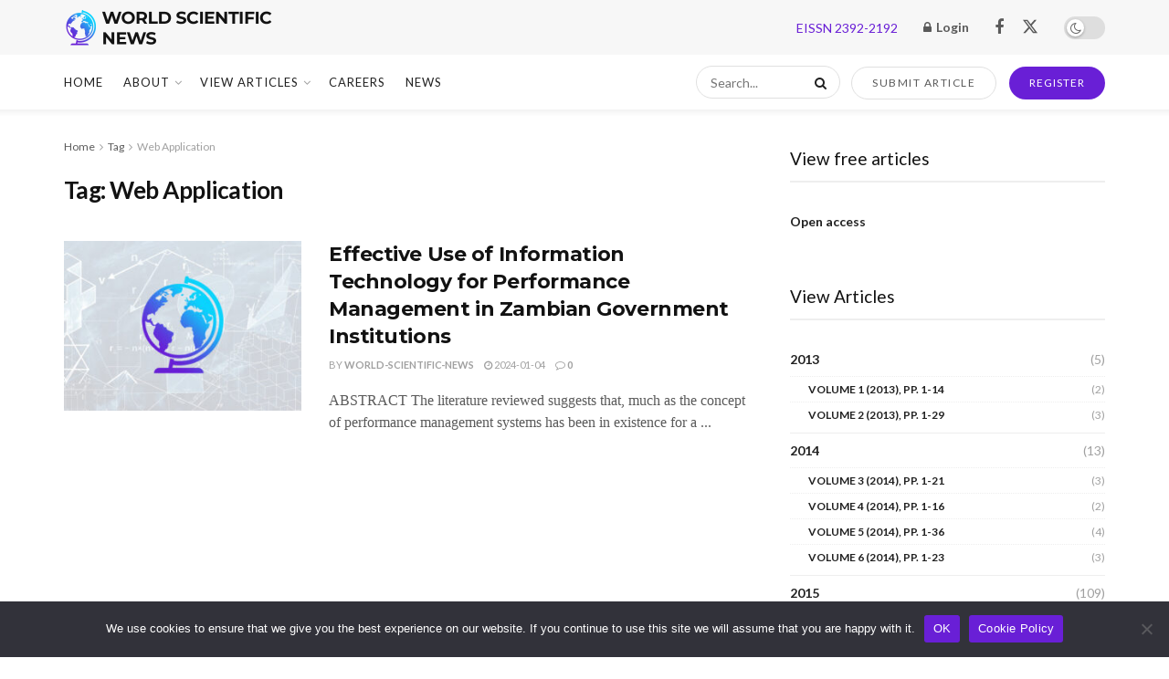

--- FILE ---
content_type: text/html; charset=UTF-8
request_url: https://worldscientificnews.com/tag/web-application/
body_size: 31696
content:
<!doctype html>
<!--[if lt IE 7]> <html class="no-js lt-ie9 lt-ie8 lt-ie7" lang="en-US"> <![endif]-->
<!--[if IE 7]>    <html class="no-js lt-ie9 lt-ie8" lang="en-US"> <![endif]-->
<!--[if IE 8]>    <html class="no-js lt-ie9" lang="en-US"> <![endif]-->
<!--[if IE 9]>    <html class="no-js lt-ie10" lang="en-US"> <![endif]-->
<!--[if gt IE 8]><!--> <html class="no-js" lang="en-US"> <!--<![endif]-->
<head>
    <meta http-equiv="Content-Type" content="text/html; charset=UTF-8" />
    <meta name='viewport' content='width=device-width, initial-scale=1, user-scalable=yes' />
    <link rel="profile" href="http://gmpg.org/xfn/11" />
    <link rel="pingback" href="https://worldscientificnews.com/xmlrpc.php" />
    <meta name='robots' content='index, follow, max-image-preview:large, max-snippet:-1, max-video-preview:-1' />
			<script type="text/javascript">
			  var jnews_ajax_url = '/?ajax-request=jnews'
			</script>
			<script type="text/javascript">;window.jnews=window.jnews||{},window.jnews.library=window.jnews.library||{},window.jnews.library=function(){"use strict";var e=this;e.win=window,e.doc=document,e.noop=function(){},e.globalBody=e.doc.getElementsByTagName("body")[0],e.globalBody=e.globalBody?e.globalBody:e.doc,e.win.jnewsDataStorage=e.win.jnewsDataStorage||{_storage:new WeakMap,put:function(e,t,n){this._storage.has(e)||this._storage.set(e,new Map),this._storage.get(e).set(t,n)},get:function(e,t){return this._storage.get(e).get(t)},has:function(e,t){return this._storage.has(e)&&this._storage.get(e).has(t)},remove:function(e,t){var n=this._storage.get(e).delete(t);return 0===!this._storage.get(e).size&&this._storage.delete(e),n}},e.windowWidth=function(){return e.win.innerWidth||e.docEl.clientWidth||e.globalBody.clientWidth},e.windowHeight=function(){return e.win.innerHeight||e.docEl.clientHeight||e.globalBody.clientHeight},e.requestAnimationFrame=e.win.requestAnimationFrame||e.win.webkitRequestAnimationFrame||e.win.mozRequestAnimationFrame||e.win.msRequestAnimationFrame||window.oRequestAnimationFrame||function(e){return setTimeout(e,1e3/60)},e.cancelAnimationFrame=e.win.cancelAnimationFrame||e.win.webkitCancelAnimationFrame||e.win.webkitCancelRequestAnimationFrame||e.win.mozCancelAnimationFrame||e.win.msCancelRequestAnimationFrame||e.win.oCancelRequestAnimationFrame||function(e){clearTimeout(e)},e.classListSupport="classList"in document.createElement("_"),e.hasClass=e.classListSupport?function(e,t){return e.classList.contains(t)}:function(e,t){return e.className.indexOf(t)>=0},e.addClass=e.classListSupport?function(t,n){e.hasClass(t,n)||t.classList.add(n)}:function(t,n){e.hasClass(t,n)||(t.className+=" "+n)},e.removeClass=e.classListSupport?function(t,n){e.hasClass(t,n)&&t.classList.remove(n)}:function(t,n){e.hasClass(t,n)&&(t.className=t.className.replace(n,""))},e.objKeys=function(e){var t=[];for(var n in e)Object.prototype.hasOwnProperty.call(e,n)&&t.push(n);return t},e.isObjectSame=function(e,t){var n=!0;return JSON.stringify(e)!==JSON.stringify(t)&&(n=!1),n},e.extend=function(){for(var e,t,n,o=arguments[0]||{},i=1,a=arguments.length;i<a;i++)if(null!==(e=arguments[i]))for(t in e)o!==(n=e[t])&&void 0!==n&&(o[t]=n);return o},e.dataStorage=e.win.jnewsDataStorage,e.isVisible=function(e){return 0!==e.offsetWidth&&0!==e.offsetHeight||e.getBoundingClientRect().length},e.getHeight=function(e){return e.offsetHeight||e.clientHeight||e.getBoundingClientRect().height},e.getWidth=function(e){return e.offsetWidth||e.clientWidth||e.getBoundingClientRect().width},e.supportsPassive=!1;try{var t=Object.defineProperty({},"passive",{get:function(){e.supportsPassive=!0}});"createEvent"in e.doc?e.win.addEventListener("test",null,t):"fireEvent"in e.doc&&e.win.attachEvent("test",null)}catch(e){}e.passiveOption=!!e.supportsPassive&&{passive:!0},e.setStorage=function(e,t){e="jnews-"+e;var n={expired:Math.floor(((new Date).getTime()+432e5)/1e3)};t=Object.assign(n,t);localStorage.setItem(e,JSON.stringify(t))},e.getStorage=function(e){e="jnews-"+e;var t=localStorage.getItem(e);return null!==t&&0<t.length?JSON.parse(localStorage.getItem(e)):{}},e.expiredStorage=function(){var t,n="jnews-";for(var o in localStorage)o.indexOf(n)>-1&&"undefined"!==(t=e.getStorage(o.replace(n,""))).expired&&t.expired<Math.floor((new Date).getTime()/1e3)&&localStorage.removeItem(o)},e.addEvents=function(t,n,o){for(var i in n){var a=["touchstart","touchmove"].indexOf(i)>=0&&!o&&e.passiveOption;"createEvent"in e.doc?t.addEventListener(i,n[i],a):"fireEvent"in e.doc&&t.attachEvent("on"+i,n[i])}},e.removeEvents=function(t,n){for(var o in n)"createEvent"in e.doc?t.removeEventListener(o,n[o]):"fireEvent"in e.doc&&t.detachEvent("on"+o,n[o])},e.triggerEvents=function(t,n,o){var i;o=o||{detail:null};return"createEvent"in e.doc?(!(i=e.doc.createEvent("CustomEvent")||new CustomEvent(n)).initCustomEvent||i.initCustomEvent(n,!0,!1,o),void t.dispatchEvent(i)):"fireEvent"in e.doc?((i=e.doc.createEventObject()).eventType=n,void t.fireEvent("on"+i.eventType,i)):void 0},e.getParents=function(t,n){void 0===n&&(n=e.doc);for(var o=[],i=t.parentNode,a=!1;!a;)if(i){var r=i;r.querySelectorAll(n).length?a=!0:(o.push(r),i=r.parentNode)}else o=[],a=!0;return o},e.forEach=function(e,t,n){for(var o=0,i=e.length;o<i;o++)t.call(n,e[o],o)},e.getText=function(e){return e.innerText||e.textContent},e.setText=function(e,t){var n="object"==typeof t?t.innerText||t.textContent:t;e.innerText&&(e.innerText=n),e.textContent&&(e.textContent=n)},e.httpBuildQuery=function(t){return e.objKeys(t).reduce(function t(n){var o=arguments.length>1&&void 0!==arguments[1]?arguments[1]:null;return function(i,a){var r=n[a];a=encodeURIComponent(a);var s=o?"".concat(o,"[").concat(a,"]"):a;return null==r||"function"==typeof r?(i.push("".concat(s,"=")),i):["number","boolean","string"].includes(typeof r)?(i.push("".concat(s,"=").concat(encodeURIComponent(r))),i):(i.push(e.objKeys(r).reduce(t(r,s),[]).join("&")),i)}}(t),[]).join("&")},e.get=function(t,n,o,i){return o="function"==typeof o?o:e.noop,e.ajax("GET",t,n,o,i)},e.post=function(t,n,o,i){return o="function"==typeof o?o:e.noop,e.ajax("POST",t,n,o,i)},e.ajax=function(t,n,o,i,a){var r=new XMLHttpRequest,s=n,c=e.httpBuildQuery(o);if(t=-1!=["GET","POST"].indexOf(t)?t:"GET",r.open(t,s+("GET"==t?"?"+c:""),!0),"POST"==t&&r.setRequestHeader("Content-type","application/x-www-form-urlencoded"),r.setRequestHeader("X-Requested-With","XMLHttpRequest"),r.onreadystatechange=function(){4===r.readyState&&200<=r.status&&300>r.status&&"function"==typeof i&&i.call(void 0,r.response)},void 0!==a&&!a){return{xhr:r,send:function(){r.send("POST"==t?c:null)}}}return r.send("POST"==t?c:null),{xhr:r}},e.scrollTo=function(t,n,o){function i(e,t,n){this.start=this.position(),this.change=e-this.start,this.currentTime=0,this.increment=20,this.duration=void 0===n?500:n,this.callback=t,this.finish=!1,this.animateScroll()}return Math.easeInOutQuad=function(e,t,n,o){return(e/=o/2)<1?n/2*e*e+t:-n/2*(--e*(e-2)-1)+t},i.prototype.stop=function(){this.finish=!0},i.prototype.move=function(t){e.doc.documentElement.scrollTop=t,e.globalBody.parentNode.scrollTop=t,e.globalBody.scrollTop=t},i.prototype.position=function(){return e.doc.documentElement.scrollTop||e.globalBody.parentNode.scrollTop||e.globalBody.scrollTop},i.prototype.animateScroll=function(){this.currentTime+=this.increment;var t=Math.easeInOutQuad(this.currentTime,this.start,this.change,this.duration);this.move(t),this.currentTime<this.duration&&!this.finish?e.requestAnimationFrame.call(e.win,this.animateScroll.bind(this)):this.callback&&"function"==typeof this.callback&&this.callback()},new i(t,n,o)},e.unwrap=function(t){var n,o=t;e.forEach(t,(function(e,t){n?n+=e:n=e})),o.replaceWith(n)},e.performance={start:function(e){performance.mark(e+"Start")},stop:function(e){performance.mark(e+"End"),performance.measure(e,e+"Start",e+"End")}},e.fps=function(){var t=0,n=0,o=0;!function(){var i=t=0,a=0,r=0,s=document.getElementById("fpsTable"),c=function(t){void 0===document.getElementsByTagName("body")[0]?e.requestAnimationFrame.call(e.win,(function(){c(t)})):document.getElementsByTagName("body")[0].appendChild(t)};null===s&&((s=document.createElement("div")).style.position="fixed",s.style.top="120px",s.style.left="10px",s.style.width="100px",s.style.height="20px",s.style.border="1px solid black",s.style.fontSize="11px",s.style.zIndex="100000",s.style.backgroundColor="white",s.id="fpsTable",c(s));var l=function(){o++,n=Date.now(),(a=(o/(r=(n-t)/1e3)).toPrecision(2))!=i&&(i=a,s.innerHTML=i+"fps"),1<r&&(t=n,o=0),e.requestAnimationFrame.call(e.win,l)};l()}()},e.instr=function(e,t){for(var n=0;n<t.length;n++)if(-1!==e.toLowerCase().indexOf(t[n].toLowerCase()))return!0},e.winLoad=function(t,n){function o(o){if("complete"===e.doc.readyState||"interactive"===e.doc.readyState)return!o||n?setTimeout(t,n||1):t(o),1}o()||e.addEvents(e.win,{load:o})},e.docReady=function(t,n){function o(o){if("complete"===e.doc.readyState||"interactive"===e.doc.readyState)return!o||n?setTimeout(t,n||1):t(o),1}o()||e.addEvents(e.doc,{DOMContentLoaded:o})},e.fireOnce=function(){e.docReady((function(){e.assets=e.assets||[],e.assets.length&&(e.boot(),e.load_assets())}),50)},e.boot=function(){e.length&&e.doc.querySelectorAll("style[media]").forEach((function(e){"not all"==e.getAttribute("media")&&e.removeAttribute("media")}))},e.create_js=function(t,n){var o=e.doc.createElement("script");switch(o.setAttribute("src",t),n){case"defer":o.setAttribute("defer",!0);break;case"async":o.setAttribute("async",!0);break;case"deferasync":o.setAttribute("defer",!0),o.setAttribute("async",!0)}e.globalBody.appendChild(o)},e.load_assets=function(){"object"==typeof e.assets&&e.forEach(e.assets.slice(0),(function(t,n){var o="";t.defer&&(o+="defer"),t.async&&(o+="async"),e.create_js(t.url,o);var i=e.assets.indexOf(t);i>-1&&e.assets.splice(i,1)})),e.assets=jnewsoption.au_scripts=window.jnewsads=[]},e.setCookie=function(e,t,n){var o="";if(n){var i=new Date;i.setTime(i.getTime()+24*n*60*60*1e3),o="; expires="+i.toUTCString()}document.cookie=e+"="+(t||"")+o+"; path=/"},e.getCookie=function(e){for(var t=e+"=",n=document.cookie.split(";"),o=0;o<n.length;o++){for(var i=n[o];" "==i.charAt(0);)i=i.substring(1,i.length);if(0==i.indexOf(t))return i.substring(t.length,i.length)}return null},e.eraseCookie=function(e){document.cookie=e+"=; Path=/; Expires=Thu, 01 Jan 1970 00:00:01 GMT;"},e.docReady((function(){e.globalBody=e.globalBody==e.doc?e.doc.getElementsByTagName("body")[0]:e.globalBody,e.globalBody=e.globalBody?e.globalBody:e.doc})),e.winLoad((function(){e.winLoad((function(){var t=!1;if(void 0!==window.jnewsadmin)if(void 0!==window.file_version_checker){var n=e.objKeys(window.file_version_checker);n.length?n.forEach((function(e){t||"10.0.4"===window.file_version_checker[e]||(t=!0)})):t=!0}else t=!0;t&&(window.jnewsHelper.getMessage(),window.jnewsHelper.getNotice())}),2500)}))},window.jnews.library=new window.jnews.library;</script><script type="module">;/*! instant.page v5.1.1 - (C) 2019-2020 Alexandre Dieulot - https://instant.page/license */
let t,e;const n=new Set,o=document.createElement("link"),i=o.relList&&o.relList.supports&&o.relList.supports("prefetch")&&window.IntersectionObserver&&"isIntersecting"in IntersectionObserverEntry.prototype,s="instantAllowQueryString"in document.body.dataset,a="instantAllowExternalLinks"in document.body.dataset,r="instantWhitelist"in document.body.dataset,c="instantMousedownShortcut"in document.body.dataset,d=1111;let l=65,u=!1,f=!1,m=!1;if("instantIntensity"in document.body.dataset){const t=document.body.dataset.instantIntensity;if("mousedown"==t.substr(0,9))u=!0,"mousedown-only"==t&&(f=!0);else if("viewport"==t.substr(0,8))navigator.connection&&(navigator.connection.saveData||navigator.connection.effectiveType&&navigator.connection.effectiveType.includes("2g"))||("viewport"==t?document.documentElement.clientWidth*document.documentElement.clientHeight<45e4&&(m=!0):"viewport-all"==t&&(m=!0));else{const e=parseInt(t);isNaN(e)||(l=e)}}if(i){const n={capture:!0,passive:!0};if(f||document.addEventListener("touchstart",(function(t){e=performance.now();const n=t.target.closest("a");h(n)&&v(n.href)}),n),u?c||document.addEventListener("mousedown",(function(t){const e=t.target.closest("a");h(e)&&v(e.href)}),n):document.addEventListener("mouseover",(function(n){if(performance.now()-e<d)return;if(!("closest"in n.target))return;const o=n.target.closest("a");h(o)&&(o.addEventListener("mouseout",p,{passive:!0}),t=setTimeout((()=>{v(o.href),t=void 0}),l))}),n),c&&document.addEventListener("mousedown",(function(t){if(performance.now()-e<d)return;const n=t.target.closest("a");if(t.which>1||t.metaKey||t.ctrlKey)return;if(!n)return;n.addEventListener("click",(function(t){1337!=t.detail&&t.preventDefault()}),{capture:!0,passive:!1,once:!0});const o=new MouseEvent("click",{view:window,bubbles:!0,cancelable:!1,detail:1337});n.dispatchEvent(o)}),n),m){let t;(t=window.requestIdleCallback?t=>{requestIdleCallback(t,{timeout:1500})}:t=>{t()})((()=>{const t=new IntersectionObserver((e=>{e.forEach((e=>{if(e.isIntersecting){const n=e.target;t.unobserve(n),v(n.href)}}))}));document.querySelectorAll("a").forEach((e=>{h(e)&&t.observe(e)}))}))}}function p(e){e.relatedTarget&&e.target.closest("a")==e.relatedTarget.closest("a")||t&&(clearTimeout(t),t=void 0)}function h(t){if(t&&t.href&&(!r||"instant"in t.dataset)&&(a||t.origin==location.origin||"instant"in t.dataset)&&["http:","https:"].includes(t.protocol)&&("http:"!=t.protocol||"https:"!=location.protocol)&&(s||!t.search||"instant"in t.dataset)&&!(t.hash&&t.pathname+t.search==location.pathname+location.search||"noInstant"in t.dataset))return!0}function v(t){if(n.has(t))return;const e=document.createElement("link");e.rel="prefetch",e.href=t,document.head.appendChild(e),n.add(t)}</script>
	<!-- This site is optimized with the Yoast SEO plugin v26.8 - https://yoast.com/product/yoast-seo-wordpress/ -->
	<title>Web Application Archives - World Scientific News</title>
	<link rel="canonical" href="https://worldscientificnews.com/tag/web-application/" />
	<meta property="og:locale" content="en_US" />
	<meta property="og:type" content="article" />
	<meta property="og:title" content="Web Application Archives - World Scientific News" />
	<meta property="og:url" content="https://worldscientificnews.com/tag/web-application/" />
	<meta property="og:site_name" content="World Scientific News" />
	<meta name="twitter:card" content="summary_large_image" />
	<script type="application/ld+json" class="yoast-schema-graph">{"@context":"https://schema.org","@graph":[{"@type":"CollectionPage","@id":"https://worldscientificnews.com/tag/web-application/","url":"https://worldscientificnews.com/tag/web-application/","name":"Web Application Archives - World Scientific News","isPartOf":{"@id":"https://worldscientificnews.com/#website"},"primaryImageOfPage":{"@id":"https://worldscientificnews.com/tag/web-application/#primaryimage"},"image":{"@id":"https://worldscientificnews.com/tag/web-application/#primaryimage"},"thumbnailUrl":"https://worldscientificnews.com/wp-content/uploads/2023/12/WSN-Article-fixfix-01.jpg","breadcrumb":{"@id":"https://worldscientificnews.com/tag/web-application/#breadcrumb"},"inLanguage":"en-US"},{"@type":"ImageObject","inLanguage":"en-US","@id":"https://worldscientificnews.com/tag/web-application/#primaryimage","url":"https://worldscientificnews.com/wp-content/uploads/2023/12/WSN-Article-fixfix-01.jpg","contentUrl":"https://worldscientificnews.com/wp-content/uploads/2023/12/WSN-Article-fixfix-01.jpg","width":750,"height":536},{"@type":"BreadcrumbList","@id":"https://worldscientificnews.com/tag/web-application/#breadcrumb","itemListElement":[{"@type":"ListItem","position":1,"name":"Home","item":"https://worldscientificnews.com/"},{"@type":"ListItem","position":2,"name":"Web Application"}]},{"@type":"WebSite","@id":"https://worldscientificnews.com/#website","url":"https://worldscientificnews.com/","name":"World Scientific News","description":"E-ISSN 2392-2192","potentialAction":[{"@type":"SearchAction","target":{"@type":"EntryPoint","urlTemplate":"https://worldscientificnews.com/?s={search_term_string}"},"query-input":{"@type":"PropertyValueSpecification","valueRequired":true,"valueName":"search_term_string"}}],"inLanguage":"en-US"}]}</script>
	<!-- / Yoast SEO plugin. -->


<link rel='dns-prefetch' href='//fonts.googleapis.com' />
<link rel='dns-prefetch' href='//hcaptcha.com' />
<link rel='preconnect' href='https://fonts.gstatic.com' />
<link rel="alternate" type="application/rss+xml" title="World Scientific News &raquo; Feed" href="https://worldscientificnews.com/feed/" />
<link rel="alternate" type="application/rss+xml" title="World Scientific News &raquo; Comments Feed" href="https://worldscientificnews.com/comments/feed/" />
<link rel="alternate" type="application/rss+xml" title="World Scientific News &raquo; Web Application Tag Feed" href="https://worldscientificnews.com/tag/web-application/feed/" />
<style id='wp-img-auto-sizes-contain-inline-css' type='text/css'>
img:is([sizes=auto i],[sizes^="auto," i]){contain-intrinsic-size:3000px 1500px}
/*# sourceURL=wp-img-auto-sizes-contain-inline-css */
</style>
<style id='wp-emoji-styles-inline-css' type='text/css'>

	img.wp-smiley, img.emoji {
		display: inline !important;
		border: none !important;
		box-shadow: none !important;
		height: 1em !important;
		width: 1em !important;
		margin: 0 0.07em !important;
		vertical-align: -0.1em !important;
		background: none !important;
		padding: 0 !important;
	}
/*# sourceURL=wp-emoji-styles-inline-css */
</style>
<style id='wp-block-library-inline-css' type='text/css'>
:root{--wp-block-synced-color:#7a00df;--wp-block-synced-color--rgb:122,0,223;--wp-bound-block-color:var(--wp-block-synced-color);--wp-editor-canvas-background:#ddd;--wp-admin-theme-color:#007cba;--wp-admin-theme-color--rgb:0,124,186;--wp-admin-theme-color-darker-10:#006ba1;--wp-admin-theme-color-darker-10--rgb:0,107,160.5;--wp-admin-theme-color-darker-20:#005a87;--wp-admin-theme-color-darker-20--rgb:0,90,135;--wp-admin-border-width-focus:2px}@media (min-resolution:192dpi){:root{--wp-admin-border-width-focus:1.5px}}.wp-element-button{cursor:pointer}:root .has-very-light-gray-background-color{background-color:#eee}:root .has-very-dark-gray-background-color{background-color:#313131}:root .has-very-light-gray-color{color:#eee}:root .has-very-dark-gray-color{color:#313131}:root .has-vivid-green-cyan-to-vivid-cyan-blue-gradient-background{background:linear-gradient(135deg,#00d084,#0693e3)}:root .has-purple-crush-gradient-background{background:linear-gradient(135deg,#34e2e4,#4721fb 50%,#ab1dfe)}:root .has-hazy-dawn-gradient-background{background:linear-gradient(135deg,#faaca8,#dad0ec)}:root .has-subdued-olive-gradient-background{background:linear-gradient(135deg,#fafae1,#67a671)}:root .has-atomic-cream-gradient-background{background:linear-gradient(135deg,#fdd79a,#004a59)}:root .has-nightshade-gradient-background{background:linear-gradient(135deg,#330968,#31cdcf)}:root .has-midnight-gradient-background{background:linear-gradient(135deg,#020381,#2874fc)}:root{--wp--preset--font-size--normal:16px;--wp--preset--font-size--huge:42px}.has-regular-font-size{font-size:1em}.has-larger-font-size{font-size:2.625em}.has-normal-font-size{font-size:var(--wp--preset--font-size--normal)}.has-huge-font-size{font-size:var(--wp--preset--font-size--huge)}.has-text-align-center{text-align:center}.has-text-align-left{text-align:left}.has-text-align-right{text-align:right}.has-fit-text{white-space:nowrap!important}#end-resizable-editor-section{display:none}.aligncenter{clear:both}.items-justified-left{justify-content:flex-start}.items-justified-center{justify-content:center}.items-justified-right{justify-content:flex-end}.items-justified-space-between{justify-content:space-between}.screen-reader-text{border:0;clip-path:inset(50%);height:1px;margin:-1px;overflow:hidden;padding:0;position:absolute;width:1px;word-wrap:normal!important}.screen-reader-text:focus{background-color:#ddd;clip-path:none;color:#444;display:block;font-size:1em;height:auto;left:5px;line-height:normal;padding:15px 23px 14px;text-decoration:none;top:5px;width:auto;z-index:100000}html :where(.has-border-color){border-style:solid}html :where([style*=border-top-color]){border-top-style:solid}html :where([style*=border-right-color]){border-right-style:solid}html :where([style*=border-bottom-color]){border-bottom-style:solid}html :where([style*=border-left-color]){border-left-style:solid}html :where([style*=border-width]){border-style:solid}html :where([style*=border-top-width]){border-top-style:solid}html :where([style*=border-right-width]){border-right-style:solid}html :where([style*=border-bottom-width]){border-bottom-style:solid}html :where([style*=border-left-width]){border-left-style:solid}html :where(img[class*=wp-image-]){height:auto;max-width:100%}:where(figure){margin:0 0 1em}html :where(.is-position-sticky){--wp-admin--admin-bar--position-offset:var(--wp-admin--admin-bar--height,0px)}@media screen and (max-width:600px){html :where(.is-position-sticky){--wp-admin--admin-bar--position-offset:0px}}

/*# sourceURL=wp-block-library-inline-css */
</style><link rel='stylesheet' id='wc-blocks-style-css' href='https://worldscientificnews.com/wp-content/plugins/woocommerce/assets/client/blocks/wc-blocks.css?ver=wc-8.9.4' type='text/css' media='all' />
<style id='global-styles-inline-css' type='text/css'>
:root{--wp--preset--aspect-ratio--square: 1;--wp--preset--aspect-ratio--4-3: 4/3;--wp--preset--aspect-ratio--3-4: 3/4;--wp--preset--aspect-ratio--3-2: 3/2;--wp--preset--aspect-ratio--2-3: 2/3;--wp--preset--aspect-ratio--16-9: 16/9;--wp--preset--aspect-ratio--9-16: 9/16;--wp--preset--color--black: #000000;--wp--preset--color--cyan-bluish-gray: #abb8c3;--wp--preset--color--white: #ffffff;--wp--preset--color--pale-pink: #f78da7;--wp--preset--color--vivid-red: #cf2e2e;--wp--preset--color--luminous-vivid-orange: #ff6900;--wp--preset--color--luminous-vivid-amber: #fcb900;--wp--preset--color--light-green-cyan: #7bdcb5;--wp--preset--color--vivid-green-cyan: #00d084;--wp--preset--color--pale-cyan-blue: #8ed1fc;--wp--preset--color--vivid-cyan-blue: #0693e3;--wp--preset--color--vivid-purple: #9b51e0;--wp--preset--gradient--vivid-cyan-blue-to-vivid-purple: linear-gradient(135deg,rgb(6,147,227) 0%,rgb(155,81,224) 100%);--wp--preset--gradient--light-green-cyan-to-vivid-green-cyan: linear-gradient(135deg,rgb(122,220,180) 0%,rgb(0,208,130) 100%);--wp--preset--gradient--luminous-vivid-amber-to-luminous-vivid-orange: linear-gradient(135deg,rgb(252,185,0) 0%,rgb(255,105,0) 100%);--wp--preset--gradient--luminous-vivid-orange-to-vivid-red: linear-gradient(135deg,rgb(255,105,0) 0%,rgb(207,46,46) 100%);--wp--preset--gradient--very-light-gray-to-cyan-bluish-gray: linear-gradient(135deg,rgb(238,238,238) 0%,rgb(169,184,195) 100%);--wp--preset--gradient--cool-to-warm-spectrum: linear-gradient(135deg,rgb(74,234,220) 0%,rgb(151,120,209) 20%,rgb(207,42,186) 40%,rgb(238,44,130) 60%,rgb(251,105,98) 80%,rgb(254,248,76) 100%);--wp--preset--gradient--blush-light-purple: linear-gradient(135deg,rgb(255,206,236) 0%,rgb(152,150,240) 100%);--wp--preset--gradient--blush-bordeaux: linear-gradient(135deg,rgb(254,205,165) 0%,rgb(254,45,45) 50%,rgb(107,0,62) 100%);--wp--preset--gradient--luminous-dusk: linear-gradient(135deg,rgb(255,203,112) 0%,rgb(199,81,192) 50%,rgb(65,88,208) 100%);--wp--preset--gradient--pale-ocean: linear-gradient(135deg,rgb(255,245,203) 0%,rgb(182,227,212) 50%,rgb(51,167,181) 100%);--wp--preset--gradient--electric-grass: linear-gradient(135deg,rgb(202,248,128) 0%,rgb(113,206,126) 100%);--wp--preset--gradient--midnight: linear-gradient(135deg,rgb(2,3,129) 0%,rgb(40,116,252) 100%);--wp--preset--font-size--small: 13px;--wp--preset--font-size--medium: 20px;--wp--preset--font-size--large: 36px;--wp--preset--font-size--x-large: 42px;--wp--preset--spacing--20: 0.44rem;--wp--preset--spacing--30: 0.67rem;--wp--preset--spacing--40: 1rem;--wp--preset--spacing--50: 1.5rem;--wp--preset--spacing--60: 2.25rem;--wp--preset--spacing--70: 3.38rem;--wp--preset--spacing--80: 5.06rem;--wp--preset--shadow--natural: 6px 6px 9px rgba(0, 0, 0, 0.2);--wp--preset--shadow--deep: 12px 12px 50px rgba(0, 0, 0, 0.4);--wp--preset--shadow--sharp: 6px 6px 0px rgba(0, 0, 0, 0.2);--wp--preset--shadow--outlined: 6px 6px 0px -3px rgb(255, 255, 255), 6px 6px rgb(0, 0, 0);--wp--preset--shadow--crisp: 6px 6px 0px rgb(0, 0, 0);}:where(.is-layout-flex){gap: 0.5em;}:where(.is-layout-grid){gap: 0.5em;}body .is-layout-flex{display: flex;}.is-layout-flex{flex-wrap: wrap;align-items: center;}.is-layout-flex > :is(*, div){margin: 0;}body .is-layout-grid{display: grid;}.is-layout-grid > :is(*, div){margin: 0;}:where(.wp-block-columns.is-layout-flex){gap: 2em;}:where(.wp-block-columns.is-layout-grid){gap: 2em;}:where(.wp-block-post-template.is-layout-flex){gap: 1.25em;}:where(.wp-block-post-template.is-layout-grid){gap: 1.25em;}.has-black-color{color: var(--wp--preset--color--black) !important;}.has-cyan-bluish-gray-color{color: var(--wp--preset--color--cyan-bluish-gray) !important;}.has-white-color{color: var(--wp--preset--color--white) !important;}.has-pale-pink-color{color: var(--wp--preset--color--pale-pink) !important;}.has-vivid-red-color{color: var(--wp--preset--color--vivid-red) !important;}.has-luminous-vivid-orange-color{color: var(--wp--preset--color--luminous-vivid-orange) !important;}.has-luminous-vivid-amber-color{color: var(--wp--preset--color--luminous-vivid-amber) !important;}.has-light-green-cyan-color{color: var(--wp--preset--color--light-green-cyan) !important;}.has-vivid-green-cyan-color{color: var(--wp--preset--color--vivid-green-cyan) !important;}.has-pale-cyan-blue-color{color: var(--wp--preset--color--pale-cyan-blue) !important;}.has-vivid-cyan-blue-color{color: var(--wp--preset--color--vivid-cyan-blue) !important;}.has-vivid-purple-color{color: var(--wp--preset--color--vivid-purple) !important;}.has-black-background-color{background-color: var(--wp--preset--color--black) !important;}.has-cyan-bluish-gray-background-color{background-color: var(--wp--preset--color--cyan-bluish-gray) !important;}.has-white-background-color{background-color: var(--wp--preset--color--white) !important;}.has-pale-pink-background-color{background-color: var(--wp--preset--color--pale-pink) !important;}.has-vivid-red-background-color{background-color: var(--wp--preset--color--vivid-red) !important;}.has-luminous-vivid-orange-background-color{background-color: var(--wp--preset--color--luminous-vivid-orange) !important;}.has-luminous-vivid-amber-background-color{background-color: var(--wp--preset--color--luminous-vivid-amber) !important;}.has-light-green-cyan-background-color{background-color: var(--wp--preset--color--light-green-cyan) !important;}.has-vivid-green-cyan-background-color{background-color: var(--wp--preset--color--vivid-green-cyan) !important;}.has-pale-cyan-blue-background-color{background-color: var(--wp--preset--color--pale-cyan-blue) !important;}.has-vivid-cyan-blue-background-color{background-color: var(--wp--preset--color--vivid-cyan-blue) !important;}.has-vivid-purple-background-color{background-color: var(--wp--preset--color--vivid-purple) !important;}.has-black-border-color{border-color: var(--wp--preset--color--black) !important;}.has-cyan-bluish-gray-border-color{border-color: var(--wp--preset--color--cyan-bluish-gray) !important;}.has-white-border-color{border-color: var(--wp--preset--color--white) !important;}.has-pale-pink-border-color{border-color: var(--wp--preset--color--pale-pink) !important;}.has-vivid-red-border-color{border-color: var(--wp--preset--color--vivid-red) !important;}.has-luminous-vivid-orange-border-color{border-color: var(--wp--preset--color--luminous-vivid-orange) !important;}.has-luminous-vivid-amber-border-color{border-color: var(--wp--preset--color--luminous-vivid-amber) !important;}.has-light-green-cyan-border-color{border-color: var(--wp--preset--color--light-green-cyan) !important;}.has-vivid-green-cyan-border-color{border-color: var(--wp--preset--color--vivid-green-cyan) !important;}.has-pale-cyan-blue-border-color{border-color: var(--wp--preset--color--pale-cyan-blue) !important;}.has-vivid-cyan-blue-border-color{border-color: var(--wp--preset--color--vivid-cyan-blue) !important;}.has-vivid-purple-border-color{border-color: var(--wp--preset--color--vivid-purple) !important;}.has-vivid-cyan-blue-to-vivid-purple-gradient-background{background: var(--wp--preset--gradient--vivid-cyan-blue-to-vivid-purple) !important;}.has-light-green-cyan-to-vivid-green-cyan-gradient-background{background: var(--wp--preset--gradient--light-green-cyan-to-vivid-green-cyan) !important;}.has-luminous-vivid-amber-to-luminous-vivid-orange-gradient-background{background: var(--wp--preset--gradient--luminous-vivid-amber-to-luminous-vivid-orange) !important;}.has-luminous-vivid-orange-to-vivid-red-gradient-background{background: var(--wp--preset--gradient--luminous-vivid-orange-to-vivid-red) !important;}.has-very-light-gray-to-cyan-bluish-gray-gradient-background{background: var(--wp--preset--gradient--very-light-gray-to-cyan-bluish-gray) !important;}.has-cool-to-warm-spectrum-gradient-background{background: var(--wp--preset--gradient--cool-to-warm-spectrum) !important;}.has-blush-light-purple-gradient-background{background: var(--wp--preset--gradient--blush-light-purple) !important;}.has-blush-bordeaux-gradient-background{background: var(--wp--preset--gradient--blush-bordeaux) !important;}.has-luminous-dusk-gradient-background{background: var(--wp--preset--gradient--luminous-dusk) !important;}.has-pale-ocean-gradient-background{background: var(--wp--preset--gradient--pale-ocean) !important;}.has-electric-grass-gradient-background{background: var(--wp--preset--gradient--electric-grass) !important;}.has-midnight-gradient-background{background: var(--wp--preset--gradient--midnight) !important;}.has-small-font-size{font-size: var(--wp--preset--font-size--small) !important;}.has-medium-font-size{font-size: var(--wp--preset--font-size--medium) !important;}.has-large-font-size{font-size: var(--wp--preset--font-size--large) !important;}.has-x-large-font-size{font-size: var(--wp--preset--font-size--x-large) !important;}
/*# sourceURL=global-styles-inline-css */
</style>

<style id='classic-theme-styles-inline-css' type='text/css'>
/*! This file is auto-generated */
.wp-block-button__link{color:#fff;background-color:#32373c;border-radius:9999px;box-shadow:none;text-decoration:none;padding:calc(.667em + 2px) calc(1.333em + 2px);font-size:1.125em}.wp-block-file__button{background:#32373c;color:#fff;text-decoration:none}
/*# sourceURL=/wp-includes/css/classic-themes.min.css */
</style>
<link rel='stylesheet' id='cookie-notice-front-css' href='https://worldscientificnews.com/wp-content/plugins/cookie-notice/css/front.min.css?ver=2.5.11' type='text/css' media='all' />
<link rel='stylesheet' id='woocommerce-layout-css' href='https://worldscientificnews.com/wp-content/plugins/woocommerce/assets/css/woocommerce-layout.css?ver=8.9.4' type='text/css' media='all' />
<link rel='stylesheet' id='woocommerce-smallscreen-css' href='https://worldscientificnews.com/wp-content/plugins/woocommerce/assets/css/woocommerce-smallscreen.css?ver=8.9.4' type='text/css' media='only screen and (max-width: 768px)' />
<link rel='stylesheet' id='woocommerce-general-css' href='https://worldscientificnews.com/wp-content/plugins/woocommerce/assets/css/woocommerce.css?ver=8.9.4' type='text/css' media='all' />
<style id='woocommerce-inline-inline-css' type='text/css'>
.woocommerce form .form-row .required { visibility: visible; }
/*# sourceURL=woocommerce-inline-inline-css */
</style>
<link rel='stylesheet' id='js_composer_front-css' href='https://worldscientificnews.com/wp-content/plugins/js_composer/assets/css/js_composer.min.css?ver=7.3' type='text/css' media='all' />
<link rel='stylesheet' id='jeg_customizer_font-css' href='//fonts.googleapis.com/css?family=Lato%3Aregular%2C700%7CMontserrat%3Aregular%2C700&#038;display=swap&#038;ver=1.3.0' type='text/css' media='all' />
<link rel='stylesheet' id='jnews-frontend-css' href='https://worldscientificnews.com/wp-content/themes/jnews/assets/dist/frontend.min.css?ver=11.2.1' type='text/css' media='all' />
<link rel='stylesheet' id='jnews-js-composer-css' href='https://worldscientificnews.com/wp-content/themes/jnews/assets/css/js-composer-frontend.css?ver=11.2.1' type='text/css' media='all' />
<link rel='stylesheet' id='jnews-style-css' href='https://worldscientificnews.com/wp-content/themes/jnews/style.css?ver=11.2.1' type='text/css' media='all' />
<link rel='stylesheet' id='jnews-darkmode-css' href='https://worldscientificnews.com/wp-content/themes/jnews/assets/css/darkmode.css?ver=11.2.1' type='text/css' media='all' />
<link rel='stylesheet' id='jnews-scheme-css' href='https://worldscientificnews.com/wp-content/uploads/jnews/scheme.css?ver=1708016214' type='text/css' media='all' />
<link rel='stylesheet' id='jnews-paywall-css' href='https://worldscientificnews.com/wp-content/plugins/jnews-paywall/assets/css/jpw-frontend.css?ver=11.0.4' type='text/css' media='all' />
<script type="text/javascript" id="cookie-notice-front-js-before">
/* <![CDATA[ */
var cnArgs = {"ajaxUrl":"https:\/\/worldscientificnews.com\/wp-admin\/admin-ajax.php","nonce":"49feac3a7a","hideEffect":"fade","position":"bottom","onScroll":false,"onScrollOffset":100,"onClick":false,"cookieName":"cookie_notice_accepted","cookieTime":2592000,"cookieTimeRejected":2592000,"globalCookie":false,"redirection":false,"cache":true,"revokeCookies":false,"revokeCookiesOpt":"automatic"};

//# sourceURL=cookie-notice-front-js-before
/* ]]> */
</script>
<script type="text/javascript" src="https://worldscientificnews.com/wp-content/plugins/cookie-notice/js/front.min.js?ver=2.5.11" id="cookie-notice-front-js"></script>
<script type="text/javascript" src="https://worldscientificnews.com/wp-includes/js/jquery/jquery.min.js?ver=3.7.1" id="jquery-core-js"></script>
<script type="text/javascript" src="https://worldscientificnews.com/wp-includes/js/jquery/jquery-migrate.min.js?ver=3.4.1" id="jquery-migrate-js"></script>
<script type="text/javascript" src="https://worldscientificnews.com/wp-content/plugins/woocommerce/assets/js/jquery-blockui/jquery.blockUI.min.js?ver=2.7.0-wc.8.9.4" id="jquery-blockui-js" data-wp-strategy="defer"></script>
<script type="text/javascript" id="wc-add-to-cart-js-extra">
/* <![CDATA[ */
var wc_add_to_cart_params = {"ajax_url":"/wp-admin/admin-ajax.php","wc_ajax_url":"/?wc-ajax=%%endpoint%%","i18n_view_cart":"View cart","cart_url":"https://worldscientificnews.com/cart/","is_cart":"","cart_redirect_after_add":"no"};
//# sourceURL=wc-add-to-cart-js-extra
/* ]]> */
</script>
<script type="text/javascript" src="https://worldscientificnews.com/wp-content/plugins/woocommerce/assets/js/frontend/add-to-cart.min.js?ver=8.9.4" id="wc-add-to-cart-js" data-wp-strategy="defer"></script>
<script type="text/javascript" src="https://worldscientificnews.com/wp-content/plugins/woocommerce/assets/js/js-cookie/js.cookie.min.js?ver=2.1.4-wc.8.9.4" id="js-cookie-js" defer="defer" data-wp-strategy="defer"></script>
<script type="text/javascript" id="woocommerce-js-extra">
/* <![CDATA[ */
var woocommerce_params = {"ajax_url":"/wp-admin/admin-ajax.php","wc_ajax_url":"/?wc-ajax=%%endpoint%%"};
//# sourceURL=woocommerce-js-extra
/* ]]> */
</script>
<script type="text/javascript" src="https://worldscientificnews.com/wp-content/plugins/woocommerce/assets/js/frontend/woocommerce.min.js?ver=8.9.4" id="woocommerce-js" defer="defer" data-wp-strategy="defer"></script>
<script type="text/javascript" src="https://worldscientificnews.com/wp-content/plugins/js_composer/assets/js/vendors/woocommerce-add-to-cart.js?ver=7.3" id="vc_woocommerce-add-to-cart-js-js"></script>
<script type="text/javascript" id="WCPAY_ASSETS-js-extra">
/* <![CDATA[ */
var wcpayAssets = {"url":"https://worldscientificnews.com/wp-content/plugins/woocommerce-payments/dist/"};
//# sourceURL=WCPAY_ASSETS-js-extra
/* ]]> */
</script>
<script></script><link rel="https://api.w.org/" href="https://worldscientificnews.com/wp-json/" /><link rel="alternate" title="JSON" type="application/json" href="https://worldscientificnews.com/wp-json/wp/v2/tags/1614" /><link rel="EditURI" type="application/rsd+xml" title="RSD" href="https://worldscientificnews.com/xmlrpc.php?rsd" />
<meta name="generator" content="WordPress 6.9" />
<meta name="generator" content="WooCommerce 8.9.4" />
<style>
.h-captcha{position:relative;display:block;margin-bottom:2rem;padding:0;clear:both}.h-captcha[data-size="normal"]{width:302px;height:76px}.h-captcha[data-size="compact"]{width:158px;height:138px}.h-captcha[data-size="invisible"]{display:none}.h-captcha iframe{z-index:1}.h-captcha::before{content:"";display:block;position:absolute;top:0;left:0;background:url(https://worldscientificnews.com/wp-content/plugins/hcaptcha-for-forms-and-more/assets/images/hcaptcha-div-logo.svg) no-repeat;border:1px solid #fff0;border-radius:4px;box-sizing:border-box}.h-captcha::after{content:"The hCaptcha loading is delayed until user interaction.";font-family:-apple-system,system-ui,BlinkMacSystemFont,"Segoe UI",Roboto,Oxygen,Ubuntu,"Helvetica Neue",Arial,sans-serif;font-size:10px;font-weight:500;position:absolute;top:0;bottom:0;left:0;right:0;box-sizing:border-box;color:#bf1722;opacity:0}.h-captcha:not(:has(iframe))::after{animation:hcap-msg-fade-in .3s ease forwards;animation-delay:2s}.h-captcha:has(iframe)::after{animation:none;opacity:0}@keyframes hcap-msg-fade-in{to{opacity:1}}.h-captcha[data-size="normal"]::before{width:302px;height:76px;background-position:93.8% 28%}.h-captcha[data-size="normal"]::after{width:302px;height:76px;display:flex;flex-wrap:wrap;align-content:center;line-height:normal;padding:0 75px 0 10px}.h-captcha[data-size="compact"]::before{width:158px;height:138px;background-position:49.9% 78.8%}.h-captcha[data-size="compact"]::after{width:158px;height:138px;text-align:center;line-height:normal;padding:24px 10px 10px 10px}.h-captcha[data-theme="light"]::before,body.is-light-theme .h-captcha[data-theme="auto"]::before,.h-captcha[data-theme="auto"]::before{background-color:#fafafa;border:1px solid #e0e0e0}.h-captcha[data-theme="dark"]::before,body.is-dark-theme .h-captcha[data-theme="auto"]::before,html.wp-dark-mode-active .h-captcha[data-theme="auto"]::before,html.drdt-dark-mode .h-captcha[data-theme="auto"]::before{background-image:url(https://worldscientificnews.com/wp-content/plugins/hcaptcha-for-forms-and-more/assets/images/hcaptcha-div-logo-white.svg);background-repeat:no-repeat;background-color:#333;border:1px solid #f5f5f5}@media (prefers-color-scheme:dark){.h-captcha[data-theme="auto"]::before{background-image:url(https://worldscientificnews.com/wp-content/plugins/hcaptcha-for-forms-and-more/assets/images/hcaptcha-div-logo-white.svg);background-repeat:no-repeat;background-color:#333;border:1px solid #f5f5f5}}.h-captcha[data-theme="custom"]::before{background-color:initial}.h-captcha[data-size="invisible"]::before,.h-captcha[data-size="invisible"]::after{display:none}.h-captcha iframe{position:relative}div[style*="z-index: 2147483647"] div[style*="border-width: 11px"][style*="position: absolute"][style*="pointer-events: none"]{border-style:none}
</style>
	<noscript><style>.woocommerce-product-gallery{ opacity: 1 !important; }</style></noscript>
	<meta name="generator" content="Powered by WPBakery Page Builder - drag and drop page builder for WordPress."/>
<style>
.woocommerce-form-login .h-captcha{margin-top:2rem}
</style>
<style>
.woocommerce-ResetPassword .h-captcha{margin-top:.5rem}
</style>
<style>
.woocommerce-form-register .h-captcha{margin-top:2rem}
</style>
<script type='application/ld+json'>{"@context":"http:\/\/schema.org","@type":"Organization","@id":"https:\/\/worldscientificnews.com\/#organization","url":"https:\/\/worldscientificnews.com\/","name":"","logo":{"@type":"ImageObject","url":""},"sameAs":["https:\/\/www.facebook.com\/profile.php?id=61555893574854&sk=followers","https:\/\/twitter.com\/EditorWSN"]}</script>
<script type='application/ld+json'>{"@context":"http:\/\/schema.org","@type":"WebSite","@id":"https:\/\/worldscientificnews.com\/#website","url":"https:\/\/worldscientificnews.com\/","name":"","potentialAction":{"@type":"SearchAction","target":"https:\/\/worldscientificnews.com\/?s={search_term_string}","query-input":"required name=search_term_string"}}</script>
<link rel="icon" href="https://worldscientificnews.com/wp-content/uploads/2023/12/cropped-favicon-WSN-fixfix-02-32x32.png" sizes="32x32" />
<link rel="icon" href="https://worldscientificnews.com/wp-content/uploads/2023/12/cropped-favicon-WSN-fixfix-02-192x192.png" sizes="192x192" />
<link rel="apple-touch-icon" href="https://worldscientificnews.com/wp-content/uploads/2023/12/cropped-favicon-WSN-fixfix-02-180x180.png" />
<meta name="msapplication-TileImage" content="https://worldscientificnews.com/wp-content/uploads/2023/12/cropped-favicon-WSN-fixfix-02-270x270.png" />
<style id="jeg_dynamic_css" type="text/css" data-type="jeg_custom-css">body { --j-body-color : #5a5a5a; --j-accent-color : #691fd6; --j-alt-color : #09d4fe; --j-heading-color : #121212; } body,.jeg_newsfeed_list .tns-outer .tns-controls button,.jeg_filter_button,.owl-carousel .owl-nav div,.jeg_readmore,.jeg_hero_style_7 .jeg_post_meta a,.widget_calendar thead th,.widget_calendar tfoot a,.jeg_socialcounter a,.entry-header .jeg_meta_like a,.entry-header .jeg_meta_comment a,.entry-header .jeg_meta_donation a,.entry-header .jeg_meta_bookmark a,.entry-content tbody tr:hover,.entry-content th,.jeg_splitpost_nav li:hover a,#breadcrumbs a,.jeg_author_socials a:hover,.jeg_footer_content a,.jeg_footer_bottom a,.jeg_cartcontent,.woocommerce .woocommerce-breadcrumb a { color : #5a5a5a; } a, .jeg_menu_style_5>li>a:hover, .jeg_menu_style_5>li.sfHover>a, .jeg_menu_style_5>li.current-menu-item>a, .jeg_menu_style_5>li.current-menu-ancestor>a, .jeg_navbar .jeg_menu:not(.jeg_main_menu)>li>a:hover, .jeg_midbar .jeg_menu:not(.jeg_main_menu)>li>a:hover, .jeg_side_tabs li.active, .jeg_block_heading_5 strong, .jeg_block_heading_6 strong, .jeg_block_heading_7 strong, .jeg_block_heading_8 strong, .jeg_subcat_list li a:hover, .jeg_subcat_list li button:hover, .jeg_pl_lg_7 .jeg_thumb .jeg_post_category a, .jeg_pl_xs_2:before, .jeg_pl_xs_4 .jeg_postblock_content:before, .jeg_postblock .jeg_post_title a:hover, .jeg_hero_style_6 .jeg_post_title a:hover, .jeg_sidefeed .jeg_pl_xs_3 .jeg_post_title a:hover, .widget_jnews_popular .jeg_post_title a:hover, .jeg_meta_author a, .widget_archive li a:hover, .widget_pages li a:hover, .widget_meta li a:hover, .widget_recent_entries li a:hover, .widget_rss li a:hover, .widget_rss cite, .widget_categories li a:hover, .widget_categories li.current-cat>a, #breadcrumbs a:hover, .jeg_share_count .counts, .commentlist .bypostauthor>.comment-body>.comment-author>.fn, span.required, .jeg_review_title, .bestprice .price, .authorlink a:hover, .jeg_vertical_playlist .jeg_video_playlist_play_icon, .jeg_vertical_playlist .jeg_video_playlist_item.active .jeg_video_playlist_thumbnail:before, .jeg_horizontal_playlist .jeg_video_playlist_play, .woocommerce li.product .pricegroup .button, .widget_display_forums li a:hover, .widget_display_topics li:before, .widget_display_replies li:before, .widget_display_views li:before, .bbp-breadcrumb a:hover, .jeg_mobile_menu li.sfHover>a, .jeg_mobile_menu li a:hover, .split-template-6 .pagenum, .jeg_mobile_menu_style_5>li>a:hover, .jeg_mobile_menu_style_5>li.sfHover>a, .jeg_mobile_menu_style_5>li.current-menu-item>a, .jeg_mobile_menu_style_5>li.current-menu-ancestor>a, .jeg_mobile_menu.jeg_menu_dropdown li.open > div > a { color : #691fd6; } .jeg_menu_style_1>li>a:before, .jeg_menu_style_2>li>a:before, .jeg_menu_style_3>li>a:before, .jeg_side_toggle, .jeg_slide_caption .jeg_post_category a, .jeg_slider_type_1_wrapper .tns-controls button.tns-next, .jeg_block_heading_1 .jeg_block_title span, .jeg_block_heading_2 .jeg_block_title span, .jeg_block_heading_3, .jeg_block_heading_4 .jeg_block_title span, .jeg_block_heading_6:after, .jeg_pl_lg_box .jeg_post_category a, .jeg_pl_md_box .jeg_post_category a, .jeg_readmore:hover, .jeg_thumb .jeg_post_category a, .jeg_block_loadmore a:hover, .jeg_postblock.alt .jeg_block_loadmore a:hover, .jeg_block_loadmore a.active, .jeg_postblock_carousel_2 .jeg_post_category a, .jeg_heroblock .jeg_post_category a, .jeg_pagenav_1 .page_number.active, .jeg_pagenav_1 .page_number.active:hover, input[type="submit"], .btn, .button, .widget_tag_cloud a:hover, .popularpost_item:hover .jeg_post_title a:before, .jeg_splitpost_4 .page_nav, .jeg_splitpost_5 .page_nav, .jeg_post_via a:hover, .jeg_post_source a:hover, .jeg_post_tags a:hover, .comment-reply-title small a:before, .comment-reply-title small a:after, .jeg_storelist .productlink, .authorlink li.active a:before, .jeg_footer.dark .socials_widget:not(.nobg) a:hover .fa, div.jeg_breakingnews_title, .jeg_overlay_slider_bottom_wrapper .tns-controls button, .jeg_overlay_slider_bottom_wrapper .tns-controls button:hover, .jeg_vertical_playlist .jeg_video_playlist_current, .woocommerce span.onsale, .woocommerce #respond input#submit:hover, .woocommerce a.button:hover, .woocommerce button.button:hover, .woocommerce input.button:hover, .woocommerce #respond input#submit.alt, .woocommerce a.button.alt, .woocommerce button.button.alt, .woocommerce input.button.alt, .jeg_popup_post .caption, .jeg_footer.dark input[type="submit"], .jeg_footer.dark .btn, .jeg_footer.dark .button, .footer_widget.widget_tag_cloud a:hover, .jeg_inner_content .content-inner .jeg_post_category a:hover, #buddypress .standard-form button, #buddypress a.button, #buddypress input[type="submit"], #buddypress input[type="button"], #buddypress input[type="reset"], #buddypress ul.button-nav li a, #buddypress .generic-button a, #buddypress .generic-button button, #buddypress .comment-reply-link, #buddypress a.bp-title-button, #buddypress.buddypress-wrap .members-list li .user-update .activity-read-more a, div#buddypress .standard-form button:hover, div#buddypress a.button:hover, div#buddypress input[type="submit"]:hover, div#buddypress input[type="button"]:hover, div#buddypress input[type="reset"]:hover, div#buddypress ul.button-nav li a:hover, div#buddypress .generic-button a:hover, div#buddypress .generic-button button:hover, div#buddypress .comment-reply-link:hover, div#buddypress a.bp-title-button:hover, div#buddypress.buddypress-wrap .members-list li .user-update .activity-read-more a:hover, #buddypress #item-nav .item-list-tabs ul li a:before, .jeg_inner_content .jeg_meta_container .follow-wrapper a { background-color : #691fd6; } .jeg_block_heading_7 .jeg_block_title span, .jeg_readmore:hover, .jeg_block_loadmore a:hover, .jeg_block_loadmore a.active, .jeg_pagenav_1 .page_number.active, .jeg_pagenav_1 .page_number.active:hover, .jeg_pagenav_3 .page_number:hover, .jeg_prevnext_post a:hover h3, .jeg_overlay_slider .jeg_post_category, .jeg_sidefeed .jeg_post.active, .jeg_vertical_playlist.jeg_vertical_playlist .jeg_video_playlist_item.active .jeg_video_playlist_thumbnail img, .jeg_horizontal_playlist .jeg_video_playlist_item.active { border-color : #691fd6; } .jeg_tabpost_nav li.active, .woocommerce div.product .woocommerce-tabs ul.tabs li.active, .jeg_mobile_menu_style_1>li.current-menu-item a, .jeg_mobile_menu_style_1>li.current-menu-ancestor a, .jeg_mobile_menu_style_2>li.current-menu-item::after, .jeg_mobile_menu_style_2>li.current-menu-ancestor::after, .jeg_mobile_menu_style_3>li.current-menu-item::before, .jeg_mobile_menu_style_3>li.current-menu-ancestor::before { border-bottom-color : #691fd6; } .jeg_post_meta .fa, .jeg_post_meta .jpwt-icon, .entry-header .jeg_post_meta .fa, .jeg_review_stars, .jeg_price_review_list { color : #09d4fe; } .jeg_share_button.share-float.share-monocrhome a { background-color : #09d4fe; } h1,h2,h3,h4,h5,h6,.jeg_post_title a,.entry-header .jeg_post_title,.jeg_hero_style_7 .jeg_post_title a,.jeg_block_title,.jeg_splitpost_bar .current_title,.jeg_video_playlist_title,.gallery-caption,.jeg_push_notification_button>a.button { color : #121212; } .split-template-9 .pagenum, .split-template-10 .pagenum, .split-template-11 .pagenum, .split-template-12 .pagenum, .split-template-13 .pagenum, .split-template-15 .pagenum, .split-template-18 .pagenum, .split-template-20 .pagenum, .split-template-19 .current_title span, .split-template-20 .current_title span { background-color : #121212; } .jeg_midbar { height : 60px; } .jeg_midbar, .jeg_midbar.dark { background-color : #f7f7f7; } .jeg_header .jeg_bottombar.jeg_navbar,.jeg_bottombar .jeg_nav_icon { height : 60px; } .jeg_header .jeg_bottombar.jeg_navbar, .jeg_header .jeg_bottombar .jeg_main_menu:not(.jeg_menu_style_1) > li > a, .jeg_header .jeg_bottombar .jeg_menu_style_1 > li, .jeg_header .jeg_bottombar .jeg_menu:not(.jeg_main_menu) > li > a { line-height : 60px; } .jeg_header .jeg_bottombar, .jeg_header .jeg_bottombar.jeg_navbar_dark, .jeg_bottombar.jeg_navbar_boxed .jeg_nav_row, .jeg_bottombar.jeg_navbar_dark.jeg_navbar_boxed .jeg_nav_row { border-bottom-width : 0px; } .jeg_header .socials_widget > a > i.fa:before { color : #5a5a5a; } .jeg_header .socials_widget.nobg > a > i > span.jeg-icon svg { fill : #5a5a5a; } .jeg_header .socials_widget.nobg > a > span.jeg-icon svg { fill : #5a5a5a; } .jeg_header .socials_widget > a > span.jeg-icon svg { fill : #5a5a5a; } .jeg_header .socials_widget > a > i > span.jeg-icon svg { fill : #5a5a5a; } .jeg_nav_search { width : 87%; } .jeg_footer .jeg_footer_heading h3,.jeg_footer.dark .jeg_footer_heading h3,.jeg_footer .widget h2,.jeg_footer .footer_dark .widget h2 { color : #121212; } .jeg_read_progress_wrapper .jeg_progress_container .progress-bar { background-color : #691fd6; } body,input,textarea,select,.chosen-container-single .chosen-single,.btn,.button { font-family: Lato,Helvetica,Arial,sans-serif; } .jeg_post_title, .entry-header .jeg_post_title, .jeg_single_tpl_2 .entry-header .jeg_post_title, .jeg_single_tpl_3 .entry-header .jeg_post_title, .jeg_single_tpl_6 .entry-header .jeg_post_title, .jeg_content .jeg_custom_title_wrapper .jeg_post_title { font-family: Montserrat,Helvetica,Arial,sans-serif; } .jeg_post_excerpt p, .content-inner p { font-family: Georgia,Times,"Times New Roman",serif; } .jeg_thumb .jeg_post_category a,.jeg_pl_lg_box .jeg_post_category a,.jeg_pl_md_box .jeg_post_category a,.jeg_postblock_carousel_2 .jeg_post_category a,.jeg_heroblock .jeg_post_category a,.jeg_slide_caption .jeg_post_category a { background-color : #3943b7; } .jeg_overlay_slider .jeg_post_category,.jeg_thumb .jeg_post_category a,.jeg_pl_lg_box .jeg_post_category a,.jeg_pl_md_box .jeg_post_category a,.jeg_postblock_carousel_2 .jeg_post_category a,.jeg_heroblock .jeg_post_category a,.jeg_slide_caption .jeg_post_category a { border-color : #3943b7; } </style><style type="text/css">
					.no_thumbnail .jeg_thumb,
					.thumbnail-container.no_thumbnail {
					    display: none !important;
					}
					.jeg_search_result .jeg_pl_xs_3.no_thumbnail .jeg_postblock_content,
					.jeg_sidefeed .jeg_pl_xs_3.no_thumbnail .jeg_postblock_content,
					.jeg_pl_sm.no_thumbnail .jeg_postblock_content {
					    margin-left: 0;
					}
					.jeg_postblock_11 .no_thumbnail .jeg_postblock_content,
					.jeg_postblock_12 .no_thumbnail .jeg_postblock_content,
					.jeg_postblock_12.jeg_col_3o3 .no_thumbnail .jeg_postblock_content  {
					    margin-top: 0;
					}
					.jeg_postblock_15 .jeg_pl_md_box.no_thumbnail .jeg_postblock_content,
					.jeg_postblock_19 .jeg_pl_md_box.no_thumbnail .jeg_postblock_content,
					.jeg_postblock_24 .jeg_pl_md_box.no_thumbnail .jeg_postblock_content,
					.jeg_sidefeed .jeg_pl_md_box .jeg_postblock_content {
					    position: relative;
					}
					.jeg_postblock_carousel_2 .no_thumbnail .jeg_post_title a,
					.jeg_postblock_carousel_2 .no_thumbnail .jeg_post_title a:hover,
					.jeg_postblock_carousel_2 .no_thumbnail .jeg_post_meta .fa {
					    color: #212121 !important;
					} 
					.jnews-dark-mode .jeg_postblock_carousel_2 .no_thumbnail .jeg_post_title a,
					.jnews-dark-mode .jeg_postblock_carousel_2 .no_thumbnail .jeg_post_title a:hover,
					.jnews-dark-mode .jeg_postblock_carousel_2 .no_thumbnail .jeg_post_meta .fa {
					    color: #fff !important;
					} 
				</style><noscript><style> .wpb_animate_when_almost_visible { opacity: 1; }</style></noscript></head>
<body class="archive tag tag-web-application tag-1614 wp-embed-responsive wp-theme-jnews theme-jnews cookies-not-set woocommerce-no-js jeg_toggle_light jnews jsc_normal wpb-js-composer js-comp-ver-7.3 vc_responsive">

    
    
    <div class="jeg_ad jeg_ad_top jnews_header_top_ads">
        <div class='ads-wrapper  '></div>    </div>

    <!-- The Main Wrapper
    ============================================= -->
    <div class="jeg_viewport">

        
        <div class="jeg_header_wrapper">
            <div class="jeg_header_instagram_wrapper">
    </div>

<!-- HEADER -->
<div class="jeg_header normal">
    <div class="jeg_midbar jeg_container jeg_navbar_wrapper normal">
    <div class="container">
        <div class="jeg_nav_row">
            
                <div class="jeg_nav_col jeg_nav_left jeg_nav_grow">
                    <div class="item_wrap jeg_nav_alignleft">
                        <div class="jeg_nav_item jeg_logo jeg_desktop_logo">
			<div class="site-title">
			<a href="https://worldscientificnews.com/" style="padding: 0px 0px 0px 0px;">
				<img class='jeg_logo_img' src="https://worldscientificnews.com/wp-content/uploads/2023/12/Logo-WSN-fixfix-03.png" srcset="https://worldscientificnews.com/wp-content/uploads/2023/12/Logo-WSN-fixfix-03.png 1x, https://worldscientificnews.com/wp-content/uploads/2023/12/Logo-WSN-fixfix-03.png 2x" alt="World Scientific News"data-light-src="https://worldscientificnews.com/wp-content/uploads/2023/12/Logo-WSN-fixfix-03.png" data-light-srcset="https://worldscientificnews.com/wp-content/uploads/2023/12/Logo-WSN-fixfix-03.png 1x, https://worldscientificnews.com/wp-content/uploads/2023/12/Logo-WSN-fixfix-03.png 2x" data-dark-src="https://worldscientificnews.com/wp-content/uploads/2023/12/Logo-WSN-fixfix-light-03.png" data-dark-srcset="https://worldscientificnews.com/wp-content/uploads/2023/12/Logo-WSN-fixfix-light-03.png 1x, https://worldscientificnews.com/wp-content/uploads/2023/12/Logo-WSN-fixfix-light-03.png 2x">			</a>
		</div>
	</div>
                    </div>
                </div>

                
                <div class="jeg_nav_col jeg_nav_center jeg_nav_normal">
                    <div class="item_wrap jeg_nav_aligncenter">
                                            </div>
                </div>

                
                <div class="jeg_nav_col jeg_nav_right jeg_nav_normal">
                    <div class="item_wrap jeg_nav_alignright">
                        <div class="jeg_nav_item jeg_nav_html">
    <a href="/about-us/">EISSN 2392-2192</a>
</div><div class="jeg_nav_item jeg_nav_account">
    <ul class="jeg_accountlink jeg_menu">
        <li><a href="#jeg_loginform" class="jeg_popuplink"><i class="fa fa-lock"></i> Login</a></li>    </ul>
</div>			<div
				class="jeg_nav_item socials_widget jeg_social_icon_block nobg">
				<a href="https://www.facebook.com/profile.php?id=61555893574854&sk=followers" target='_blank' rel='external noopener nofollow' class="jeg_facebook"><i class="fa fa-facebook"></i> </a><a href="https://twitter.com/EditorWSN" target='_blank' rel='external noopener nofollow' class="jeg_twitter"><i class="fa fa-twitter"><span class="jeg-icon icon-twitter"><svg xmlns="http://www.w3.org/2000/svg" height="1em" viewBox="0 0 512 512"><!--! Font Awesome Free 6.4.2 by @fontawesome - https://fontawesome.com License - https://fontawesome.com/license (Commercial License) Copyright 2023 Fonticons, Inc. --><path d="M389.2 48h70.6L305.6 224.2 487 464H345L233.7 318.6 106.5 464H35.8L200.7 275.5 26.8 48H172.4L272.9 180.9 389.2 48zM364.4 421.8h39.1L151.1 88h-42L364.4 421.8z"/></svg></span></i> </a>			</div>
			<div class="jeg_nav_item jeg_dark_mode">
                    <label class="dark_mode_switch">
                        <input type="checkbox" class="jeg_dark_mode_toggle" >
                        <span class="slider round"></span>
                    </label>
                 </div>                    </div>
                </div>

                        </div>
    </div>
</div><div class="jeg_bottombar jeg_navbar jeg_container jeg_navbar_wrapper jeg_navbar_normal jeg_navbar_shadow jeg_navbar_normal">
    <div class="container">
        <div class="jeg_nav_row">
            
                <div class="jeg_nav_col jeg_nav_left jeg_nav_grow">
                    <div class="item_wrap jeg_nav_alignleft">
                        <div class="jeg_nav_item jeg_main_menu_wrapper">
<div class="jeg_mainmenu_wrap"><ul class="jeg_menu jeg_main_menu jeg_menu_style_5" data-animation="animateTransform"><li id="menu-item-74" class="menu-item menu-item-type-post_type menu-item-object-page menu-item-home menu-item-74 bgnav" data-item-row="default" ><a href="https://worldscientificnews.com/">Home</a></li>
<li id="menu-item-120" class="menu-item menu-item-type-post_type menu-item-object-post menu-item-has-children menu-item-120 bgnav" data-item-row="default" ><a href="https://worldscientificnews.com/about-us/">About</a>
<ul class="sub-menu">
	<li id="menu-item-298" class="menu-item menu-item-type-post_type menu-item-object-post menu-item-298 bgnav" data-item-row="default" ><a href="https://worldscientificnews.com/about-us/">About Us</a></li>
	<li id="menu-item-194" class="menu-item menu-item-type-post_type menu-item-object-post menu-item-194 bgnav" data-item-row="default" ><a href="https://worldscientificnews.com/editorial-board/">Editorial Board</a></li>
	<li id="menu-item-198" class="menu-item menu-item-type-post_type menu-item-object-post menu-item-198 bgnav" data-item-row="default" ><a href="https://worldscientificnews.com/guide-for-authors/">Guide for Authors</a></li>
	<li id="menu-item-323" class="menu-item menu-item-type-post_type menu-item-object-post menu-item-323 bgnav" data-item-row="default" ><a href="https://worldscientificnews.com/abstracting-indexing/">Abstracting &#038; Indexing</a></li>
	<li id="menu-item-407" class="menu-item menu-item-type-post_type menu-item-object-post menu-item-407 bgnav" data-item-row="default" ><a href="https://worldscientificnews.com/instruction-for-authors/">Instruction for Authors</a></li>
	<li id="menu-item-1773" class="menu-item menu-item-type-post_type menu-item-object-post menu-item-1773 bgnav" data-item-row="default" ><a href="https://worldscientificnews.com/submit-your-article/">Submit your Article</a></li>
</ul>
</li>
<li id="menu-item-122" class="menu-item menu-item-type-custom menu-item-object-custom menu-item-has-children menu-item-122 bgnav" data-item-row="default" ><a href="#">View Articles</a>
<ul class="sub-menu">
	<li id="menu-item-12044" class="menu-item menu-item-type-custom menu-item-object-custom menu-item-12044 bgnav" data-item-row="default" ><a href="https://worldscientificnews.com/category/2026/">2026</a></li>
	<li id="menu-item-11322" class="menu-item menu-item-type-custom menu-item-object-custom menu-item-11322 bgnav" data-item-row="default" ><a href="https://worldscientificnews.com/category/2025/">2025</a></li>
	<li id="menu-item-123" class="menu-item menu-item-type-taxonomy menu-item-object-category menu-item-123 bgnav" data-item-row="default" ><a href="https://worldscientificnews.com/category/2024/">2024</a></li>
	<li id="menu-item-137" class="menu-item menu-item-type-taxonomy menu-item-object-category menu-item-137 bgnav" data-item-row="default" ><a href="https://worldscientificnews.com/category/2023/">2023</a></li>
	<li id="menu-item-134" class="menu-item menu-item-type-taxonomy menu-item-object-category menu-item-134 bgnav" data-item-row="default" ><a href="https://worldscientificnews.com/category/2022/">2022</a></li>
	<li id="menu-item-136" class="menu-item menu-item-type-taxonomy menu-item-object-category menu-item-136 bgnav" data-item-row="default" ><a href="https://worldscientificnews.com/category/2021/">2021</a></li>
	<li id="menu-item-135" class="menu-item menu-item-type-taxonomy menu-item-object-category menu-item-135 bgnav" data-item-row="default" ><a href="https://worldscientificnews.com/category/2020/">2020</a></li>
	<li id="menu-item-133" class="menu-item menu-item-type-taxonomy menu-item-object-category menu-item-133 bgnav" data-item-row="default" ><a href="https://worldscientificnews.com/category/2019/">2019</a></li>
	<li id="menu-item-132" class="menu-item menu-item-type-taxonomy menu-item-object-category menu-item-132 bgnav" data-item-row="default" ><a href="https://worldscientificnews.com/category/2018/">2018</a></li>
	<li id="menu-item-131" class="menu-item menu-item-type-taxonomy menu-item-object-category menu-item-131 bgnav" data-item-row="default" ><a href="https://worldscientificnews.com/category/2017/">2017</a></li>
	<li id="menu-item-130" class="menu-item menu-item-type-taxonomy menu-item-object-category menu-item-130 bgnav" data-item-row="default" ><a href="https://worldscientificnews.com/category/2016/">2016</a></li>
	<li id="menu-item-129" class="menu-item menu-item-type-taxonomy menu-item-object-category menu-item-129 bgnav" data-item-row="default" ><a href="https://worldscientificnews.com/category/2015/">2015</a></li>
	<li id="menu-item-128" class="menu-item menu-item-type-taxonomy menu-item-object-category menu-item-128 bgnav" data-item-row="default" ><a href="https://worldscientificnews.com/category/2014/">2014</a></li>
	<li id="menu-item-127" class="menu-item menu-item-type-taxonomy menu-item-object-category menu-item-127 bgnav" data-item-row="default" ><a href="https://worldscientificnews.com/category/2013/">2013</a></li>
</ul>
</li>
<li id="menu-item-307" class="menu-item menu-item-type-taxonomy menu-item-object-category menu-item-307 bgnav" data-item-row="default" ><a href="https://worldscientificnews.com/category/careers/">Careers</a></li>
<li id="menu-item-317" class="menu-item menu-item-type-taxonomy menu-item-object-category menu-item-317 bgnav" data-item-row="default" ><a href="https://worldscientificnews.com/category/news/">News</a></li>
</ul></div></div>
                    </div>
                </div>

                
                <div class="jeg_nav_col jeg_nav_center jeg_nav_normal">
                    <div class="item_wrap jeg_nav_aligncenter">
                        <!-- Search Form -->
<div class="jeg_nav_item jeg_nav_search">
	<div class="jeg_search_wrapper jeg_search_no_expand round">
	    <a href="#" class="jeg_search_toggle"><i class="fa fa-search"></i></a>
	    <form action="https://worldscientificnews.com/" method="get" class="jeg_search_form" target="_top">
    <input name="s" class="jeg_search_input" placeholder="Search..." type="text" value="" autocomplete="off">
    <button aria-label="Search Button" type="submit" class="jeg_search_button btn"><i class="fa fa-search"></i></button>
</form>
<!-- jeg_search_hide with_result no_result -->
<div class="jeg_search_result jeg_search_hide with_result">
    <div class="search-result-wrapper">
    </div>
    <div class="search-link search-noresult">
        No Result    </div>
    <div class="search-link search-all-button">
        <i class="fa fa-search"></i> View All Result    </div>
</div>	</div>
</div>                    </div>
                </div>

                
                <div class="jeg_nav_col jeg_nav_right jeg_nav_normal">
                    <div class="item_wrap jeg_nav_alignright">
                        <!-- Button -->
<div class="jeg_nav_item jeg_button_2">
    		<a href="https://worldscientificnews.com/submit-your-article/"
			class="btn outline "
			target="_self"
			>
			<i class=""></i>
			SUBMIT ARTICLE		</a>
		</div><!-- Button -->
<div class="jeg_nav_item jeg_button_1">
    		<a href="https://worldscientificnews.com/my-account/"
			class="btn round "
			target="_self"
			>
			<i class=""></i>
			Register		</a>
		</div>                    </div>
                </div>

                        </div>
    </div>
</div></div><!-- /.jeg_header -->        </div>

        <div class="jeg_header_sticky">
            <div class="sticky_blankspace"></div>
<div class="jeg_header normal">
    <div class="jeg_container">
        <div data-mode="scroll" class="jeg_stickybar jeg_navbar jeg_navbar_wrapper jeg_navbar_normal jeg_navbar_normal">
            <div class="container">
    <div class="jeg_nav_row">
        
            <div class="jeg_nav_col jeg_nav_left jeg_nav_grow">
                <div class="item_wrap jeg_nav_alignleft">
                    <div class="jeg_nav_item jeg_main_menu_wrapper">
<div class="jeg_mainmenu_wrap"><ul class="jeg_menu jeg_main_menu jeg_menu_style_5" data-animation="animateTransform"><li id="menu-item-74" class="menu-item menu-item-type-post_type menu-item-object-page menu-item-home menu-item-74 bgnav" data-item-row="default" ><a href="https://worldscientificnews.com/">Home</a></li>
<li id="menu-item-120" class="menu-item menu-item-type-post_type menu-item-object-post menu-item-has-children menu-item-120 bgnav" data-item-row="default" ><a href="https://worldscientificnews.com/about-us/">About</a>
<ul class="sub-menu">
	<li id="menu-item-298" class="menu-item menu-item-type-post_type menu-item-object-post menu-item-298 bgnav" data-item-row="default" ><a href="https://worldscientificnews.com/about-us/">About Us</a></li>
	<li id="menu-item-194" class="menu-item menu-item-type-post_type menu-item-object-post menu-item-194 bgnav" data-item-row="default" ><a href="https://worldscientificnews.com/editorial-board/">Editorial Board</a></li>
	<li id="menu-item-198" class="menu-item menu-item-type-post_type menu-item-object-post menu-item-198 bgnav" data-item-row="default" ><a href="https://worldscientificnews.com/guide-for-authors/">Guide for Authors</a></li>
	<li id="menu-item-323" class="menu-item menu-item-type-post_type menu-item-object-post menu-item-323 bgnav" data-item-row="default" ><a href="https://worldscientificnews.com/abstracting-indexing/">Abstracting &#038; Indexing</a></li>
	<li id="menu-item-407" class="menu-item menu-item-type-post_type menu-item-object-post menu-item-407 bgnav" data-item-row="default" ><a href="https://worldscientificnews.com/instruction-for-authors/">Instruction for Authors</a></li>
	<li id="menu-item-1773" class="menu-item menu-item-type-post_type menu-item-object-post menu-item-1773 bgnav" data-item-row="default" ><a href="https://worldscientificnews.com/submit-your-article/">Submit your Article</a></li>
</ul>
</li>
<li id="menu-item-122" class="menu-item menu-item-type-custom menu-item-object-custom menu-item-has-children menu-item-122 bgnav" data-item-row="default" ><a href="#">View Articles</a>
<ul class="sub-menu">
	<li id="menu-item-12044" class="menu-item menu-item-type-custom menu-item-object-custom menu-item-12044 bgnav" data-item-row="default" ><a href="https://worldscientificnews.com/category/2026/">2026</a></li>
	<li id="menu-item-11322" class="menu-item menu-item-type-custom menu-item-object-custom menu-item-11322 bgnav" data-item-row="default" ><a href="https://worldscientificnews.com/category/2025/">2025</a></li>
	<li id="menu-item-123" class="menu-item menu-item-type-taxonomy menu-item-object-category menu-item-123 bgnav" data-item-row="default" ><a href="https://worldscientificnews.com/category/2024/">2024</a></li>
	<li id="menu-item-137" class="menu-item menu-item-type-taxonomy menu-item-object-category menu-item-137 bgnav" data-item-row="default" ><a href="https://worldscientificnews.com/category/2023/">2023</a></li>
	<li id="menu-item-134" class="menu-item menu-item-type-taxonomy menu-item-object-category menu-item-134 bgnav" data-item-row="default" ><a href="https://worldscientificnews.com/category/2022/">2022</a></li>
	<li id="menu-item-136" class="menu-item menu-item-type-taxonomy menu-item-object-category menu-item-136 bgnav" data-item-row="default" ><a href="https://worldscientificnews.com/category/2021/">2021</a></li>
	<li id="menu-item-135" class="menu-item menu-item-type-taxonomy menu-item-object-category menu-item-135 bgnav" data-item-row="default" ><a href="https://worldscientificnews.com/category/2020/">2020</a></li>
	<li id="menu-item-133" class="menu-item menu-item-type-taxonomy menu-item-object-category menu-item-133 bgnav" data-item-row="default" ><a href="https://worldscientificnews.com/category/2019/">2019</a></li>
	<li id="menu-item-132" class="menu-item menu-item-type-taxonomy menu-item-object-category menu-item-132 bgnav" data-item-row="default" ><a href="https://worldscientificnews.com/category/2018/">2018</a></li>
	<li id="menu-item-131" class="menu-item menu-item-type-taxonomy menu-item-object-category menu-item-131 bgnav" data-item-row="default" ><a href="https://worldscientificnews.com/category/2017/">2017</a></li>
	<li id="menu-item-130" class="menu-item menu-item-type-taxonomy menu-item-object-category menu-item-130 bgnav" data-item-row="default" ><a href="https://worldscientificnews.com/category/2016/">2016</a></li>
	<li id="menu-item-129" class="menu-item menu-item-type-taxonomy menu-item-object-category menu-item-129 bgnav" data-item-row="default" ><a href="https://worldscientificnews.com/category/2015/">2015</a></li>
	<li id="menu-item-128" class="menu-item menu-item-type-taxonomy menu-item-object-category menu-item-128 bgnav" data-item-row="default" ><a href="https://worldscientificnews.com/category/2014/">2014</a></li>
	<li id="menu-item-127" class="menu-item menu-item-type-taxonomy menu-item-object-category menu-item-127 bgnav" data-item-row="default" ><a href="https://worldscientificnews.com/category/2013/">2013</a></li>
</ul>
</li>
<li id="menu-item-307" class="menu-item menu-item-type-taxonomy menu-item-object-category menu-item-307 bgnav" data-item-row="default" ><a href="https://worldscientificnews.com/category/careers/">Careers</a></li>
<li id="menu-item-317" class="menu-item menu-item-type-taxonomy menu-item-object-category menu-item-317 bgnav" data-item-row="default" ><a href="https://worldscientificnews.com/category/news/">News</a></li>
</ul></div></div>
                </div>
            </div>

            
            <div class="jeg_nav_col jeg_nav_center jeg_nav_normal">
                <div class="item_wrap jeg_nav_aligncenter">
                                    </div>
            </div>

            
            <div class="jeg_nav_col jeg_nav_right jeg_nav_normal">
                <div class="item_wrap jeg_nav_alignright">
                    <!-- Search Icon -->
<div class="jeg_nav_item jeg_search_wrapper search_icon jeg_search_popup_expand">
    <a href="#" class="jeg_search_toggle"><i class="fa fa-search"></i></a>
    <form action="https://worldscientificnews.com/" method="get" class="jeg_search_form" target="_top">
    <input name="s" class="jeg_search_input" placeholder="Search..." type="text" value="" autocomplete="off">
    <button aria-label="Search Button" type="submit" class="jeg_search_button btn"><i class="fa fa-search"></i></button>
</form>
<!-- jeg_search_hide with_result no_result -->
<div class="jeg_search_result jeg_search_hide with_result">
    <div class="search-result-wrapper">
    </div>
    <div class="search-link search-noresult">
        No Result    </div>
    <div class="search-link search-all-button">
        <i class="fa fa-search"></i> View All Result    </div>
</div></div>                </div>
            </div>

                </div>
</div>        </div>
    </div>
</div>
        </div>

        <div class="jeg_navbar_mobile_wrapper">
            <div class="jeg_navbar_mobile" data-mode="scroll">
    <div class="jeg_mobile_bottombar jeg_mobile_midbar jeg_container dark">
    <div class="container">
        <div class="jeg_nav_row">
            
                <div class="jeg_nav_col jeg_nav_left jeg_nav_normal">
                    <div class="item_wrap jeg_nav_alignleft">
                        <div class="jeg_nav_item">
    <a href="#" class="toggle_btn jeg_mobile_toggle"><i class="fa fa-bars"></i></a>
</div>                    </div>
                </div>

                
                <div class="jeg_nav_col jeg_nav_center jeg_nav_grow">
                    <div class="item_wrap jeg_nav_aligncenter">
                        <div class="jeg_nav_item jeg_mobile_logo">
			<div class="site-title">
	    	<a href="https://worldscientificnews.com/">
		        <img class='jeg_logo_img' src="https://worldscientificnews.com/wp-content/uploads/2023/12/Logo-WSN-fixfix-light-03.png" srcset="https://worldscientificnews.com/wp-content/uploads/2023/12/Logo-WSN-fixfix-light-03.png 1x, https://worldscientificnews.com/wp-content/uploads/2023/12/Logo-WSN-fixfix-light-03.png 2x" alt="World Scientific News"data-light-src="https://worldscientificnews.com/wp-content/uploads/2023/12/Logo-WSN-fixfix-light-03.png" data-light-srcset="https://worldscientificnews.com/wp-content/uploads/2023/12/Logo-WSN-fixfix-light-03.png 1x, https://worldscientificnews.com/wp-content/uploads/2023/12/Logo-WSN-fixfix-light-03.png 2x" data-dark-src="https://worldscientificnews.com/wp-content/uploads/2023/12/Logo-WSN-fixfix-light-03.png" data-dark-srcset="https://worldscientificnews.com/wp-content/uploads/2023/12/Logo-WSN-fixfix-light-03.png 1x, https://worldscientificnews.com/wp-content/uploads/2023/12/Logo-WSN-fixfix-light-03.png 2x">		    </a>
	    </div>
	</div>                    </div>
                </div>

                
                <div class="jeg_nav_col jeg_nav_right jeg_nav_normal">
                    <div class="item_wrap jeg_nav_alignright">
                        <div class="jeg_nav_item jeg_search_wrapper jeg_search_popup_expand">
    <a href="#" class="jeg_search_toggle"><i class="fa fa-search"></i></a>
	<form action="https://worldscientificnews.com/" method="get" class="jeg_search_form" target="_top">
    <input name="s" class="jeg_search_input" placeholder="Search..." type="text" value="" autocomplete="off">
    <button aria-label="Search Button" type="submit" class="jeg_search_button btn"><i class="fa fa-search"></i></button>
</form>
<!-- jeg_search_hide with_result no_result -->
<div class="jeg_search_result jeg_search_hide with_result">
    <div class="search-result-wrapper">
    </div>
    <div class="search-link search-noresult">
        No Result    </div>
    <div class="search-link search-all-button">
        <i class="fa fa-search"></i> View All Result    </div>
</div></div>                    </div>
                </div>

                        </div>
    </div>
</div></div>
<div class="sticky_blankspace" style="height: 60px;"></div>        </div>

        <div class="jeg_ad jeg_ad_top jnews_header_bottom_ads">
            <div class='ads-wrapper  '></div>        </div>

        
<div class="jeg_main ">
    <div class="jeg_container">
        <div class="jeg_content">
            <div class="jeg_section">
                <div class="container">

                    <div class="jeg_ad jeg_archive jnews_archive_above_content_ads "><div class='ads-wrapper  '></div></div>
                    <div class="jeg_cat_content row">
                        <div class="jeg_main_content col-sm-8">
                            <div class="jeg_inner_content">
                                <div class="jeg_archive_header">
                                                                            <div class="jeg_breadcrumbs jeg_breadcrumb_container">
                                            <div id="breadcrumbs"><span class="">
                <a href="https://worldscientificnews.com">Home</a>
            </span><i class="fa fa-angle-right"></i><span class="">
                <a href="">Tag</a>
            </span><i class="fa fa-angle-right"></i><span class="breadcrumb_last_link">
                <a href="https://worldscientificnews.com/tag/web-application/">Web Application</a>
            </span></div>                                        </div>
                                                                        
                                    <h1 class="jeg_archive_title">Tag: <span>Web Application</span></h1>                                                                    </div>
                                
                                <div class="jnews_archive_content_wrapper">
                                    <div class="jeg_module_hook jnews_module_1626_0_697ea9b487193" data-unique="jnews_module_1626_0_697ea9b487193">
						<div class="jeg_postblock_3 jeg_postblock jeg_col_2o3">
					<div class="jeg_block_container">
						<div class="jeg_posts jeg_load_more_flag">
                <article class="jeg_post jeg_pl_md_2 format-standard">
                <div class="jeg_thumb">
                    
                    <a href="https://worldscientificnews.com/effective-use-of-information-technology-for-performance-management-in-zambian-government-institutions/"><div class="thumbnail-container animate-lazy  size-715 "><img width="350" height="250" src="https://worldscientificnews.com/wp-content/themes/jnews/assets/img/jeg-empty.png" class="attachment-jnews-350x250 size-jnews-350x250 lazyload wp-post-image" alt="" decoding="async" loading="lazy" sizes="auto, (max-width: 350px) 100vw, 350px" data-src="https://worldscientificnews.com/wp-content/uploads/2023/12/WSN-Article-fixfix-01-350x250.jpg" data-srcset="https://worldscientificnews.com/wp-content/uploads/2023/12/WSN-Article-fixfix-01-350x250.jpg 350w, https://worldscientificnews.com/wp-content/uploads/2023/12/WSN-Article-fixfix-01-300x214.jpg 300w, https://worldscientificnews.com/wp-content/uploads/2023/12/WSN-Article-fixfix-01-600x429.jpg 600w, https://worldscientificnews.com/wp-content/uploads/2023/12/WSN-Article-fixfix-01-120x86.jpg 120w, https://worldscientificnews.com/wp-content/uploads/2023/12/WSN-Article-fixfix-01.jpg 750w" data-sizes="auto" data-expand="700" /></div></a>
                </div>
                <div class="jeg_postblock_content">
                    <h3 class="jeg_post_title">
                        <a href="https://worldscientificnews.com/effective-use-of-information-technology-for-performance-management-in-zambian-government-institutions/">Effective Use of Information Technology for Performance Management in Zambian Government Institutions</a>
                    </h3>
                    <div class="jeg_post_meta"><div class="jeg_meta_author"><span class="by">by</span> <a href="https://worldscientificnews.com/author/world-scientific-news/">WORLD-SCIENTIFIC-NEWS</a></div><div class="jeg_meta_date"><a href="https://worldscientificnews.com/effective-use-of-information-technology-for-performance-management-in-zambian-government-institutions/"><i class="fa fa-clock-o"></i> 2024-01-04</a></div><div class="jeg_meta_comment"><a href="https://worldscientificnews.com/effective-use-of-information-technology-for-performance-management-in-zambian-government-institutions/#comments" ><i class="fa fa-comment-o"></i> 0 </a></div></div>
                    <div class="jeg_post_excerpt">
                        <p>ABSTRACT The literature reviewed suggests that, much as the concept of performance management systems has been in existence for a ...</p>
                    </div>
                </div>
            </article>
            </div>
					</div>
				</div>
						
						<script>var jnews_module_1626_0_697ea9b487193 = {"paged":1,"column_class":"jeg_col_2o3","class":"jnews_block_3","date_format":"default","date_format_custom":"Y\/m\/d","excerpt_length":20,"pagination_mode":"nav_1","pagination_align":"center","pagination_navtext":false,"pagination_pageinfo":false,"pagination_scroll_limit":false,"boxed":false,"boxed_shadow":false,"box_shadow":false,"include_tag":1614};</script>
					</div>                                </div>

                            </div>
                        </div>
	                    <div class="jeg_sidebar left jeg_sticky_sidebar col-sm-4">
    <div class="jegStickyHolder"><div class="theiaStickySidebar"><div class="widget widget_nav_menu" id="nav_menu-4"><div class="jeg_block_heading jeg_block_heading_6 jnews_697ea9b4872e0"><h3 class="jeg_block_title"><span>View free articles</span></h3></div><div class="menu-menu-open-access-container"><ul id="menu-menu-open-access" class="menu"><li id="menu-item-4623" class="menu-item menu-item-type-taxonomy menu-item-object-category menu-item-4623"><a href="https://worldscientificnews.com/category/open-access/">Open access</a></li>
</ul></div></div><div class="widget widget_categories" id="categories-3"><div class="jeg_block_heading jeg_block_heading_6 jnews_697ea9b4874c5"><h3 class="jeg_block_title"><span>View Articles</span></h3></div>
			<ul>
					<li class="cat-item cat-item-43"><a href="https://worldscientificnews.com/category/2013/">2013</a> (5)
<ul class='children'>
	<li class="cat-item cat-item-60"><a href="https://worldscientificnews.com/category/2013/volume-1-2013-pp-1-14/">Volume 1 (2013), pp. 1-14</a> (2)
</li>
	<li class="cat-item cat-item-61"><a href="https://worldscientificnews.com/category/2013/volume-2-2013-pp-1-29/">Volume 2 (2013), pp. 1-29</a> (3)
</li>
</ul>
</li>
	<li class="cat-item cat-item-44"><a href="https://worldscientificnews.com/category/2014/">2014</a> (13)
<ul class='children'>
	<li class="cat-item cat-item-62"><a href="https://worldscientificnews.com/category/2014/volume-3-2014-pp-1-21/">Volume 3 (2014), pp. 1-21</a> (3)
</li>
	<li class="cat-item cat-item-63"><a href="https://worldscientificnews.com/category/2014/volume-4-2014-pp-1-16/">Volume 4 (2014), pp. 1-16</a> (2)
</li>
	<li class="cat-item cat-item-64"><a href="https://worldscientificnews.com/category/2014/volume-5-2014-pp-1-36/">Volume 5 (2014), pp. 1-36</a> (4)
</li>
	<li class="cat-item cat-item-65"><a href="https://worldscientificnews.com/category/2014/volume-6-2014-pp-1-23/">Volume 6 (2014), pp. 1-23</a> (3)
</li>
</ul>
</li>
	<li class="cat-item cat-item-45"><a href="https://worldscientificnews.com/category/2015/">2015</a> (109)
<ul class='children'>
	<li class="cat-item cat-item-947"><a href="https://worldscientificnews.com/category/2015/volume-10-2015-pp-1-100/">Volume 10 (2015), pp. 1-100</a> (5)
</li>
	<li class="cat-item cat-item-992"><a href="https://worldscientificnews.com/category/2015/volume-11-2015-pp-1-96/">Volume 11 (2015), pp. 1-96</a> (6)
</li>
	<li class="cat-item cat-item-1017"><a href="https://worldscientificnews.com/category/2015/volume-12-2015-pp-1-76/">Volume 12 (2015), pp. 1-76</a> (6)
</li>
	<li class="cat-item cat-item-1092"><a href="https://worldscientificnews.com/category/2015/volume-13-2015-pp-1-130/">Volume 13 (2015), pp. 1-130</a> (7)
</li>
	<li class="cat-item cat-item-1123"><a href="https://worldscientificnews.com/category/2015/volume-14-2015-pp-1-55/">Volume 14 (2015), pp. 1-55</a> (1)
</li>
	<li class="cat-item cat-item-1129"><a href="https://worldscientificnews.com/category/2015/volume-15-2015-pp-1-25/">Volume 15 (2015), pp. 1-25</a> (2)
</li>
	<li class="cat-item cat-item-683"><a href="https://worldscientificnews.com/category/2015/volume-16-2015-2015/">Volume 16 (2015), pp. 1-158</a> (9)
</li>
	<li class="cat-item cat-item-727"><a href="https://worldscientificnews.com/category/2015/volume-17-2015/">Volume 17 (2015), pp. 1-63</a> (1)
</li>
	<li class="cat-item cat-item-733"><a href="https://worldscientificnews.com/category/2015/volume-18-2015/">Volume 18 (2015), pp. 1-127</a> (8)
</li>
	<li class="cat-item cat-item-787"><a href="https://worldscientificnews.com/category/2015/volume-19-2015-pp-1-111/">Volume 19 (2015), pp. 1-111</a> (7)
</li>
	<li class="cat-item cat-item-832"><a href="https://worldscientificnews.com/category/2015/volume-20-2015-pp-1-336/">Volume 20 (2015), pp. 1-336</a> (1)
</li>
	<li class="cat-item cat-item-1223"><a href="https://worldscientificnews.com/category/2015/volume-21-2015-pp-1-89/">Volume 21 (2015), pp. 1-89</a> (7)
</li>
	<li class="cat-item cat-item-1261"><a href="https://worldscientificnews.com/category/2015/volume-22-2015-pp-1-119/">Volume 22 (2015), pp. 1-119</a> (8)
</li>
	<li class="cat-item cat-item-1297"><a href="https://worldscientificnews.com/category/2015/volume-23-2015-pp-1-127/">Volume 23 (2015), pp. 1-127</a> (10)
</li>
	<li class="cat-item cat-item-1349"><a href="https://worldscientificnews.com/category/2015/volume-24-2015-pp-1-87/">Volume 24 (2015), pp. 1-87</a> (6)
</li>
	<li class="cat-item cat-item-492"><a href="https://worldscientificnews.com/category/2015/volume-7-2015-pp-1-237/">Volume 7 (2015), pp. 1-237</a> (9)
</li>
	<li class="cat-item cat-item-859"><a href="https://worldscientificnews.com/category/2015/volume-8-2015-pp-1-203/">Volume 8 (2015), pp. 1-203</a> (7)
</li>
	<li class="cat-item cat-item-899"><a href="https://worldscientificnews.com/category/2015/volume-9-2015-pp-1-160/">Volume 9 (2015), pp. 1-160</a> (9)
</li>
</ul>
</li>
	<li class="cat-item cat-item-46"><a href="https://worldscientificnews.com/category/2016/">2016</a> (517)
<ul class='children'>
	<li class="cat-item cat-item-987"><a href="https://worldscientificnews.com/category/2016/volume-25-2016/">Volume 25 (2016), pp. 1-16</a> (2)
</li>
	<li class="cat-item cat-item-1036"><a href="https://worldscientificnews.com/category/2016/volume-26-2016-pp-1-19/">Volume 26 (2016), pp. 1-19</a> (2)
</li>
	<li class="cat-item cat-item-1051"><a href="https://worldscientificnews.com/category/2016/issue-27-2016/">Volume 27 (2016), pp. 1-16</a> (2)
</li>
	<li class="cat-item cat-item-1155"><a href="https://worldscientificnews.com/category/2016/volume-28-2016-pp-1-100/">Volume 28 (2016), pp. 1-100</a> (7)
</li>
	<li class="cat-item cat-item-1192"><a href="https://worldscientificnews.com/category/2016/volume-29-2016-pp-1-95/">Volume 29 (2016), pp. 1-95</a> (6)
</li>
	<li class="cat-item cat-item-1221"><a href="https://worldscientificnews.com/category/2016/volume-30-2016-pp-1-142/">Volume 30 (2016), pp. 1-142</a> (10)
</li>
	<li class="cat-item cat-item-1471"><a href="https://worldscientificnews.com/category/2016/volume-31-2016-pp-1-124/">Volume 31 (2016), pp. 1-124</a> (8)
</li>
	<li class="cat-item cat-item-1522"><a href="https://worldscientificnews.com/category/2016/volume-32-2016-pp-1-81/">Volume 32 (2016), pp. 1-81</a> (9)
</li>
	<li class="cat-item cat-item-1615"><a href="https://worldscientificnews.com/category/2016/volume-33-2016-pp-1-121/">Volume 33 (2016), pp. 1-121</a> (8)
</li>
	<li class="cat-item cat-item-1704"><a href="https://worldscientificnews.com/category/2016/volume-34-2016-pp-1-145/">Volume 34 (2016), pp. 1-145</a> (10)
</li>
	<li class="cat-item cat-item-1773"><a href="https://worldscientificnews.com/category/2016/volume-35-2016-pp-1-133/">Volume 35 (2016), pp. 1-133</a> (10)
</li>
	<li class="cat-item cat-item-2163"><a href="https://worldscientificnews.com/category/2016/volume-36-2016-pp-1-152/">Volume 36 (2016), pp. 1-152</a> (10)
</li>
	<li class="cat-item cat-item-2220"><a href="https://worldscientificnews.com/category/2016/volume-37-2016-pp-1-303/">Volume 37 (2016), pp. 1-303</a> (18)
</li>
	<li class="cat-item cat-item-2306"><a href="https://worldscientificnews.com/category/2016/volume-38-2016-pp-1-59-2016/">Volume 38 (2016), pp. 1-59</a> (1)
</li>
	<li class="cat-item cat-item-2319"><a href="https://worldscientificnews.com/category/2016/volume-39-2016-pp-1-30/">Volume 39 (2016), pp. 1-30</a> (2)
</li>
	<li class="cat-item cat-item-2322"><a href="https://worldscientificnews.com/category/2016/volume-40-2016-pp-1-299/">Volume 40 (2016), pp. 1-299</a> (20)
</li>
	<li class="cat-item cat-item-2533"><a href="https://worldscientificnews.com/category/2016/volume-41-2016-pp-1-286/">Volume 41 (2016), pp. 1-287</a> (36)
</li>
	<li class="cat-item cat-item-2835"><a href="https://worldscientificnews.com/category/2016/volume-42-2016-pp-1-316/">Volume 42 (2016), pp. 1-316</a> (21)
</li>
	<li class="cat-item cat-item-3329"><a href="https://worldscientificnews.com/category/2016/volume-43123-2016/">Volume 43(1,2,3) (2016), pp. 1-157</a> (3)
	<ul class='children'>
	<li class="cat-item cat-item-3330"><a href="https://worldscientificnews.com/category/2016/volume-43123-2016/volume-143-issue-1-55-2021/">Volume 43, Issue 1 (2016), pp. 1-55</a> (1)
</li>
	<li class="cat-item cat-item-3331"><a href="https://worldscientificnews.com/category/2016/volume-43123-2016/volume-43-issue-2-2016-pp-56-103/">Volume 43, Issue 2 (2016), pp. 56-103</a> (1)
</li>
	<li class="cat-item cat-item-3334"><a href="https://worldscientificnews.com/category/2016/volume-43123-2016/volume-43-issue-3-2016-pp-104-157/">Volume 43, Issue 3 (2016), pp. 104-157</a> (1)
</li>
	</ul>
</li>
	<li class="cat-item cat-item-3675"><a href="https://worldscientificnews.com/category/2016/volume-44-2016-pp-1-301/">Volume 44 (2016), pp. 1-301</a> (20)
</li>
	<li class="cat-item cat-item-3808"><a href="https://worldscientificnews.com/category/2016/volume-4512-2016/">Volume 45(1,2) (2016), pp. 1-383</a> (21)
	<ul class='children'>
	<li class="cat-item cat-item-3809"><a href="https://worldscientificnews.com/category/2016/volume-4512-2016/volume-45-issue-1-2016/">Volume 45, Issue 1 (2016), pp. 1-62</a> (1)
</li>
	<li class="cat-item cat-item-3817"><a href="https://worldscientificnews.com/category/2016/volume-4512-2016/volume-45-issue-2-2016/">Volume 45, Issue 2 (2016), pp. 63-383</a> (20)
</li>
	</ul>
</li>
	<li class="cat-item cat-item-4076"><a href="https://worldscientificnews.com/category/2016/volume-46-2016-pp-1-286/">Volume 46 (2016), pp. 1-286</a> (20)
</li>
	<li class="cat-item cat-item-4447"><a href="https://worldscientificnews.com/category/2016/volume-4712-2016/">Volume 47(1,2) (2016), pp. 1-350</a> (21)
	<ul class='children'>
	<li class="cat-item cat-item-4448"><a href="https://worldscientificnews.com/category/2016/volume-4712-2016/volume-47-issue-1-2016/">Volume 47, Issue 1 (2016), pp. 1-61</a> (1)
</li>
	<li class="cat-item cat-item-4454"><a href="https://worldscientificnews.com/category/2016/volume-4712-2016/volume-47-issue-2-2016/">Volume 47, Issue 2 (2016), pp. 62-350</a> (20)
</li>
	</ul>
</li>
	<li class="cat-item cat-item-4604"><a href="https://worldscientificnews.com/category/2016/volume-48-2016-pp-1-163/">Volume 48 (2016), pp. 1-163</a> (17)
</li>
	<li class="cat-item cat-item-4721"><a href="https://worldscientificnews.com/category/2016/volume-4912-2016/">Volume 49(1,2) (2016), pp. 1-404</a> (21)
	<ul class='children'>
	<li class="cat-item cat-item-4722"><a href="https://worldscientificnews.com/category/2016/volume-4912-2016/volume-49-issue-1-2016-pp-1-58/">Volume 49, Issue 1 (2016), pp. 1-58</a> (1)
</li>
	<li class="cat-item cat-item-4727"><a href="https://worldscientificnews.com/category/2016/volume-4912-2016/volume-49-issue-2-2016/">Volume 49, Issue 2 (2016), pp. 59-404</a> (20)
</li>
	</ul>
</li>
	<li class="cat-item cat-item-5174"><a href="https://worldscientificnews.com/category/2016/volume-50-2016-pp-1-316/">Volume 50 (2016), pp. 1-316</a> (20)
</li>
	<li class="cat-item cat-item-5256"><a href="https://worldscientificnews.com/category/2016/volume-51-2016-pp-1-71/">Volume 51 (2016), pp. 1-71</a> (7)
</li>
	<li class="cat-item cat-item-5288"><a href="https://worldscientificnews.com/category/2016/volume-52-2016-pp-1-275/">Volume 52 (2016), pp. 1-275</a> (20)
</li>
	<li class="cat-item cat-item-5378"><a href="https://worldscientificnews.com/category/2016/volume-53123-2016/">Volume 53(1,2,3) (2016), pp. 1-429</a> (22)
	<ul class='children'>
	<li class="cat-item cat-item-5379"><a href="https://worldscientificnews.com/category/2016/volume-53123-2016/volume-55-issue-1-2016-pp-1-66/">Volume 53, Issue 1 (2016), pp. 1-66</a> (1)
</li>
	<li class="cat-item cat-item-5382"><a href="https://worldscientificnews.com/category/2016/volume-53123-2016/volume-53-issue-2-2016/">Volume 53, Issue 2 (2016), pp. 67-109</a> (1)
</li>
	<li class="cat-item cat-item-5391"><a href="https://worldscientificnews.com/category/2016/volume-53123-2016/volume-53-issue-3-2016/">Volume 53, Issue 3 (2016), pp. 110-429</a> (20)
</li>
	</ul>
</li>
	<li class="cat-item cat-item-5353"><a href="https://worldscientificnews.com/category/2016/volume-54-2016-pp-1-299/">Volume 54 (2016), pp. 1-299</a> (20)
</li>
	<li class="cat-item cat-item-5597"><a href="https://worldscientificnews.com/category/2016/volume-55-2016-pp-1-288/">Volume 55 (2016), pp. 1-288</a> (20)
</li>
	<li class="cat-item cat-item-6096"><a href="https://worldscientificnews.com/category/2016/volume-56-2015-pp-1-266/">Volume 56 (2015), pp. 1-266</a> (20)
</li>
	<li class="cat-item cat-item-6477"><a href="https://worldscientificnews.com/category/2016/volume-57-2016-pp-1-570/">Volume 57 (2016), pp. 1-570</a> (53)
</li>
	<li class="cat-item cat-item-7350"><a href="https://worldscientificnews.com/category/2016/volume-58-2016-pp-1-161/">Volume 58 (2016), pp. 1-161</a> (10)
</li>
	<li class="cat-item cat-item-7397"><a href="https://worldscientificnews.com/category/2016/volume-59-2016-pp-1-128/">Volume 59 (2016), pp. 1-128</a> (10)
</li>
	<li class="cat-item cat-item-7546"><a href="https://worldscientificnews.com/category/2016/volume-60-2016-pp-1-120/">Volume 60 (2016), pp. 1-120</a> (10)
</li>
</ul>
</li>
	<li class="cat-item cat-item-47"><a href="https://worldscientificnews.com/category/2017/">2017</a> (481)
<ul class='children'>
	<li class="cat-item cat-item-1605"><a href="https://worldscientificnews.com/category/2017/issue-6112-2016/">Volume 61(1,2) (2017), pp. 1-194</a> (11)
	<ul class='children'>
	<li class="cat-item cat-item-1607"><a href="https://worldscientificnews.com/category/2017/issue-6112-2016/issue-1-pp-1-51/">Volume 61, Issue 1 (2017), pp. 1-51</a> (1)
</li>
	<li class="cat-item cat-item-1648"><a href="https://worldscientificnews.com/category/2017/issue-6112-2016/volume-61-issue-2-2017-pp-52-194/">Volume 61, Issue 2 (2017), pp. 52-194</a> (10)
</li>
	</ul>
</li>
	<li class="cat-item cat-item-7696"><a href="https://worldscientificnews.com/category/2017/volume-62-2017-pp-1-146/">Volume 62 (2017), pp. 1-146</a> (10)
</li>
	<li class="cat-item cat-item-7892"><a href="https://worldscientificnews.com/category/2017/volume-63-2017-pp-1-240/">Volume 63 (2017), pp. 1-240</a> (1)
</li>
	<li class="cat-item cat-item-7895"><a href="https://worldscientificnews.com/category/2017/volume-64-2017-pp-1-140/">Volume 64 (2017), pp. 1-140</a> (10)
</li>
	<li class="cat-item cat-item-8174"><a href="https://worldscientificnews.com/category/2017/volume-65-2017-pp-1-175/">Volume 65 (2017), pp. 1-175</a> (10)
</li>
	<li class="cat-item cat-item-8205"><a href="https://worldscientificnews.com/category/2017/volume-66-2017-pp-1-300/">Volume 66 (2017), pp. 1-300</a> (20)
</li>
	<li class="cat-item cat-item-8307"><a href="https://worldscientificnews.com/category/2017/volume-6712-2017-pp-1-389/">Volume 67(1,2,) (2017), pp. 1-389</a> (21)
	<ul class='children'>
	<li class="cat-item cat-item-8308"><a href="https://worldscientificnews.com/category/2017/volume-6712-2017-pp-1-389/volume-67-issue-1-2017-pp-1-67/">Volume 67, Issue 1 (2017), pp. 1-67</a> (1)
</li>
	<li class="cat-item cat-item-8309"><a href="https://worldscientificnews.com/category/2017/volume-6712-2017-pp-1-389/volume-67-issue-2-2017-pp-68-389/">Volume 67, Issue 2 (2017), pp. 68-389</a> (20)
</li>
	</ul>
</li>
	<li class="cat-item cat-item-8364"><a href="https://worldscientificnews.com/category/2017/volume-68-2017-pp-1-141/">Volume 68 (2017), pp. 1-141</a> (1)
</li>
	<li class="cat-item cat-item-8657"><a href="https://worldscientificnews.com/category/2017/volume-69-2017-pp-1-253/">Volume 69 (2017), pp. 1-253</a> (20)
</li>
	<li class="cat-item cat-item-8889"><a href="https://worldscientificnews.com/category/2017/volume-7012-2017-pp-1-321/">Volume 70(1,2) (2017), pp. 1-321</a> (21)
	<ul class='children'>
	<li class="cat-item cat-item-8890"><a href="https://worldscientificnews.com/category/2017/volume-7012-2017-pp-1-321/volume-70-issue-1-2017-pp-1-50/">Volume 70, Issue 1 (2017), pp. 1-50</a> (1)
</li>
	<li class="cat-item cat-item-8891"><a href="https://worldscientificnews.com/category/2017/volume-7012-2017-pp-1-321/volume-70-issue-2-2017-pp-51-321/">Volume 70, Issue 2 (2017), pp. 51-321</a> (20)
</li>
	</ul>
</li>
	<li class="cat-item cat-item-9219"><a href="https://worldscientificnews.com/category/2017/volume-71-2017-pp-1-219/">Volume 71 (2017), pp. 1-219</a> (18)
</li>
	<li class="cat-item cat-item-9463"><a href="https://worldscientificnews.com/category/2017/volume-72-2017-pp-1-478/">Volume 72 (2017), pp. 1-478</a> (46)
</li>
	<li class="cat-item cat-item-10834"><a href="https://worldscientificnews.com/category/2017/volume-73-2017/">Volume 73 (2017), pp. 1-133</a> (15)
</li>
	<li class="cat-item cat-item-10766"><a href="https://worldscientificnews.com/category/2017/volume-74-2017/">Volume 74 (2017), pp. 1-287</a> (20)
</li>
	<li class="cat-item cat-item-10718"><a href="https://worldscientificnews.com/category/2017/volume-75-2017/">Volume 75 (2017), pp. 1-111</a> (12)
</li>
	<li class="cat-item cat-item-10641"><a href="https://worldscientificnews.com/category/2017/volume-76-2017/">Volume 76 (2017), pp. 1-199</a> (20)
</li>
	<li class="cat-item cat-item-10548"><a href="https://worldscientificnews.com/category/2017/volume-7712-2017/">Volume 77(1,2) (2017), pp. 1-380</a> (21)
	<ul class='children'>
	<li class="cat-item cat-item-10549"><a href="https://worldscientificnews.com/category/2017/volume-7712-2017/volume-77-issue-1-2017/">Volume 77, Issue 1 (2017), pp. 1-102</a> (1)
</li>
	<li class="cat-item cat-item-10558"><a href="https://worldscientificnews.com/category/2017/volume-7712-2017/volume-77-issue-2-2017/">Volume 77, Issue 2 (2017), pp. 103-380</a> (20)
</li>
	</ul>
</li>
	<li class="cat-item cat-item-10470"><a href="https://worldscientificnews.com/category/2017/volume-78-2017/">Volume 78 (2017), pp. 1-230</a> (24)
</li>
	<li class="cat-item cat-item-10461"><a href="https://worldscientificnews.com/category/2017/volume-79-2017/">Volume 79 (2017), pp. 1-89</a> (1)
</li>
	<li class="cat-item cat-item-10386"><a href="https://worldscientificnews.com/category/2017/volume-80-2017/">Volume 80 (2017), pp. 1-323</a> (20)
</li>
	<li class="cat-item cat-item-10315"><a href="https://worldscientificnews.com/category/2017/volume-8112-2017/">Volume 81(1,2) (2017), pp. 1-312</a> (21)
	<ul class='children'>
	<li class="cat-item cat-item-10316"><a href="https://worldscientificnews.com/category/2017/volume-8112-2017/volume-81-issue-1-2017/">Volume 81, Issue 1 (2017), pp. 1-47</a> (1)
</li>
	<li class="cat-item cat-item-10320"><a href="https://worldscientificnews.com/category/2017/volume-8112-2017/volume-81-issue-2-2017-pp-48-312/">Volume 81, Issue 2 (2017), pp. 48-312</a> (20)
</li>
	</ul>
</li>
	<li class="cat-item cat-item-10310"><a href="https://worldscientificnews.com/category/2017/volume-82-2017/">Volume 82 (2017), pp. 1-90</a> (1)
</li>
	<li class="cat-item cat-item-10255"><a href="https://worldscientificnews.com/category/2017/volume-83-2017/">Volume 83 (2017), pp. 1-239</a> (20)
</li>
	<li class="cat-item cat-item-10249"><a href="https://worldscientificnews.com/category/2017/volume-84-2016/">Volume 84 (2017), pp. 1-92</a> (1)
</li>
	<li class="cat-item cat-item-10218"><a href="https://worldscientificnews.com/category/2017/volume-85-2017/">Volume 85 (2017), pp. 1-73</a> (10)
</li>
	<li class="cat-item cat-item-10099"><a href="https://worldscientificnews.com/category/2017/volume-86123-2017/">Volume 86(1,2,3) (2017), pp. 1-370</a> (22)
	<ul class='children'>
	<li class="cat-item cat-item-10100"><a href="https://worldscientificnews.com/category/2017/volume-86123-2017/volume-86-issue-1-2017/">Volume 86, Issue 1 (2017), pp. 1-58</a> (1)
</li>
	<li class="cat-item cat-item-10104"><a href="https://worldscientificnews.com/category/2017/volume-86123-2017/volume-86-issue-2-2017/">Volume 86, Issue 2 (2017), pp. 59-122</a> (1)
</li>
	<li class="cat-item cat-item-10107"><a href="https://worldscientificnews.com/category/2017/volume-86123-2017/volume-86-issue-3-2017/">Volume 86, Issue 3 (2017), pp. 123-370</a> (20)
</li>
	</ul>
</li>
	<li class="cat-item cat-item-10031"><a href="https://worldscientificnews.com/category/2017/volume-87-2017/">Volume 87 (2017), pp. 1-255</a> (20)
</li>
	<li class="cat-item cat-item-10000"><a href="https://worldscientificnews.com/category/2017/volume-8812-2017/">Volume 88(1,2) (2017), pp. 1-226</a> (11)
	<ul class='children'>
	<li class="cat-item cat-item-10001"><a href="https://worldscientificnews.com/category/2017/volume-8812-2017/volume-88-issue-1-2017/">Volume 88, Issue 1 (2017), pp. 1-57</a> (1)
</li>
	<li class="cat-item cat-item-10006"><a href="https://worldscientificnews.com/category/2017/volume-8812-2017/volume-88-issue-2-2017/">Volume 88, Issue 2 (2017), pp. 58-226</a> (10)
</li>
	</ul>
</li>
	<li class="cat-item cat-item-9866"><a href="https://worldscientificnews.com/category/2017/volume-89-2017/">Volume 89 (2017), pp. 1-321</a> (33)
</li>
	<li class="cat-item cat-item-9794"><a href="https://worldscientificnews.com/category/2017/volume-90-2017/">Volume 90 (2017), pp. 1-270</a> (20)
</li>
</ul>
</li>
	<li class="cat-item cat-item-48"><a href="https://worldscientificnews.com/category/2018/">2018</a> (486)
<ul class='children'>
	<li class="cat-item cat-item-8386"><a href="https://worldscientificnews.com/category/2018/volume-100-2018-pp-1-253/">Volume 100 (2018), pp. 1-253</a> (20)
</li>
	<li class="cat-item cat-item-8455"><a href="https://worldscientificnews.com/category/2018/volume-101-2018/">Volume 101 (2018), pp. 1-252</a> (20)
</li>
	<li class="cat-item cat-item-8514"><a href="https://worldscientificnews.com/category/2018/volume-102-2018/">Volume 102 (2018), pp. 1-223</a> (20)
</li>
	<li class="cat-item cat-item-8599"><a href="https://worldscientificnews.com/category/2018/volume-103-2018/">Volume 103 (2018), pp. 1-249</a> (18)
</li>
	<li class="cat-item cat-item-8658"><a href="https://worldscientificnews.com/category/2018/volume-104-2018/">Volume 104 (2018), pp. 1-492</a> (40)
</li>
	<li class="cat-item cat-item-8814"><a href="https://worldscientificnews.com/category/2018/volume-105-2018/">Volume 105 (2018), pp. 1-232</a> (20)
</li>
	<li class="cat-item cat-item-8967"><a href="https://worldscientificnews.com/category/2018/volume-106-2018/">Volume 106 (2018), pp. 1-244</a> (20)
</li>
	<li class="cat-item cat-item-9035"><a href="https://worldscientificnews.com/category/2018/volume-107-2018/">Volume 107 (2018), pp. 1-232</a> (20)
</li>
	<li class="cat-item cat-item-9097"><a href="https://worldscientificnews.com/category/2018/volume-108-2018/">Volume 108 (2018), pp. 1-244</a> (20)
</li>
	<li class="cat-item cat-item-9164"><a href="https://worldscientificnews.com/category/2018/volume-109-2018/">Volume 109 (2018), pp. 1-266</a> (19)
</li>
	<li class="cat-item cat-item-9293"><a href="https://worldscientificnews.com/category/2018/volume-110-2018/">Volume 110 (2018), pp. 1-243</a> (20)
</li>
	<li class="cat-item cat-item-9360"><a href="https://worldscientificnews.com/category/2018/volume-111-2018/">Volume 111 (2018), pp. 1-181</a> (17)
</li>
	<li class="cat-item cat-item-9501"><a href="https://worldscientificnews.com/category/2018/volume-112-2018/">Volume 112 (2018), pp. 1-251</a> (20)
</li>
	<li class="cat-item cat-item-9573"><a href="https://worldscientificnews.com/category/2018/volume-113-2018/">Volume 113 (2018), pp. 1-250</a> (26)
</li>
	<li class="cat-item cat-item-9697"><a href="https://worldscientificnews.com/category/2018/volume-114-2018/">Volume 114 (2018), pp. 1-264</a> (20)
</li>
	<li class="cat-item cat-item-7341"><a href="https://worldscientificnews.com/category/2018/volume-91-2018/">Volume 91 (2018), pp. 1-137</a> (10)
</li>
	<li class="cat-item cat-item-7454"><a href="https://worldscientificnews.com/category/2018/volume-9212-2018/">Volume 92(1,2) (2018), pp. 1-399</a> (21)
	<ul class='children'>
	<li class="cat-item cat-item-7455"><a href="https://worldscientificnews.com/category/2018/volume-9212-2018/volume-92-issue-1-2018/">Volume 92, Issue 1 (2018), pp. 1-138</a> (1)
</li>
	<li class="cat-item cat-item-7464"><a href="https://worldscientificnews.com/category/2018/volume-9212-2018/volume-92-issue-2-2018/">Volume 92, Issue 2 (2018), pp. 139-399</a> (20)
</li>
	</ul>
</li>
	<li class="cat-item cat-item-7550"><a href="https://worldscientificnews.com/category/2018/volume-93-2018/">Volume 93 (2018), pp. 1-141</a> (15)
</li>
	<li class="cat-item cat-item-7605"><a href="https://worldscientificnews.com/category/2018/volume-9412-2018/">Volume 94(1,2) (2018), pp. 1-332</a> (21)
	<ul class='children'>
	<li class="cat-item cat-item-7608"><a href="https://worldscientificnews.com/category/2018/volume-9412-2018/volume-94-issue-1-2018/">Volume 94, Issue 1 (2018), pp. 1-71</a> (1)
</li>
	<li class="cat-item cat-item-7609"><a href="https://worldscientificnews.com/category/2018/volume-9412-2018/volume-94-issue-2-2018/">Volume 94, Issue 2 (2018), pp. 72-332</a> (20)
</li>
	</ul>
</li>
	<li class="cat-item cat-item-7798"><a href="https://worldscientificnews.com/category/2018/volume-95-2018/">Volume 95 (2018), pp. 1-272</a> (20)
</li>
	<li class="cat-item cat-item-7871"><a href="https://worldscientificnews.com/category/2018/volume-96-2018/">Volume 96 (2018), pp. 1-250</a> (20)
</li>
	<li class="cat-item cat-item-7990"><a href="https://worldscientificnews.com/category/2018/volume-97-2018/">Volume 97 (2018), pp. 1-284</a> (20)
</li>
	<li class="cat-item cat-item-8074"><a href="https://worldscientificnews.com/category/2018/volume-98-2018/">Volume 98 (2018), pp. 1-232</a> (20)
</li>
	<li class="cat-item cat-item-8145"><a href="https://worldscientificnews.com/category/2018/volume-99-2018/">Volume 99 (2018), pp. 1-229</a> (19)
</li>
</ul>
</li>
	<li class="cat-item cat-item-49"><a href="https://worldscientificnews.com/category/2019/">2019</a> (467)
<ul class='children'>
	<li class="cat-item cat-item-4436"><a href="https://worldscientificnews.com/category/2019/volume-115-2019/">Volume 115 (2019), pp. 1-268</a> (20)
</li>
	<li class="cat-item cat-item-4595"><a href="https://worldscientificnews.com/category/2019/volume-116-2018/">Volume 116 (2019), pp. 1-252</a> (19)
</li>
	<li class="cat-item cat-item-4757"><a href="https://worldscientificnews.com/category/2019/volume-117-2019/">Volume 117 (2019), pp. 1-242</a> (20)
</li>
	<li class="cat-item cat-item-4900"><a href="https://worldscientificnews.com/category/2019/volume-118-2019/">Volume 118 (2019), pp. 1-280</a> (20)
</li>
	<li class="cat-item cat-item-4976"><a href="https://worldscientificnews.com/category/2019/volume-119-2019/">Volume 119 (2019), pp. 1-253</a> (20)
</li>
	<li class="cat-item cat-item-5067"><a href="https://worldscientificnews.com/category/2019/volume-12012-2019-2019/">Volume 120(1,2) (2019), pp. 1-295</a> (21)
	<ul class='children'>
	<li class="cat-item cat-item-5068"><a href="https://worldscientificnews.com/category/2019/volume-12012-2019-2019/volume-120-issue-1-2019-pp-1-59/">Volume 120, Issue 1 (2019), pp. 1-59</a> (1)
</li>
	<li class="cat-item cat-item-5074"><a href="https://worldscientificnews.com/category/2019/volume-12012-2019-2019/volume-120-issue-2-2019-pp-2-295/">Volume 120, Issue 2 (2019), pp. 60-295</a> (20)
</li>
	</ul>
</li>
	<li class="cat-item cat-item-5160"><a href="https://worldscientificnews.com/category/2019/volume-121-2019/">Volume 121 (2019), pp. 1-100</a> (13)
</li>
	<li class="cat-item cat-item-5466"><a href="https://worldscientificnews.com/category/2019/volume-122-2019/">Volume 122 (2019), pp. 1-262</a> (20)
</li>
	<li class="cat-item cat-item-5695"><a href="https://worldscientificnews.com/category/2019/volume-123-2019/">Volume 123 (2019), pp. 1-273</a> (20)
</li>
	<li class="cat-item cat-item-5769"><a href="https://worldscientificnews.com/category/2019/volume-12412-2019/">Volume 124(1,2) (2019), pp. 1-333</a> (21)
	<ul class='children'>
	<li class="cat-item cat-item-5770"><a href="https://worldscientificnews.com/category/2019/volume-12412-2019/volume-124-2019/">Volume 124, Issue 1 (2019), pp. 1-85</a> (1)
</li>
	<li class="cat-item cat-item-5777"><a href="https://worldscientificnews.com/category/2019/volume-12412-2019/volume-12012-2019-volume-12412-2019/">Volume 124, Issue 2 (2019), pp. 86-1-333</a> (20)
</li>
	</ul>
</li>
	<li class="cat-item cat-item-5891"><a href="https://worldscientificnews.com/category/2019/volume-125-2019/">Volume 125 (2019), pp. 1-259</a> (20)
</li>
	<li class="cat-item cat-item-5965"><a href="https://worldscientificnews.com/category/2019/volume-126-2023/">Volume 126 (2019), pp. 1-298</a> (20)
</li>
	<li class="cat-item cat-item-6049"><a href="https://worldscientificnews.com/category/2019/volume-127123-2019/">Volume 127(1,2,3) (2019), pp. 1-376</a> (22)
	<ul class='children'>
	<li class="cat-item cat-item-6050"><a href="https://worldscientificnews.com/category/2019/volume-127123-2019/volume-127-issue-1-2018-pp-1-55/">Volume 127, Issue 1 (2019), pp. 1-55</a> (1)
</li>
	<li class="cat-item cat-item-6054"><a href="https://worldscientificnews.com/category/2019/volume-127123-2019/volume-127-issue-2-2019-pp-56-105/">Volume 127, Issue 2 (2019), pp. 56-105</a> (1)
</li>
	<li class="cat-item cat-item-6064"><a href="https://worldscientificnews.com/category/2019/volume-127123-2019/volume-127-issue-3-2019-pp-106-376/">Volume 127, Issue 3 (2019), pp. 106-376</a> (20)
</li>
	</ul>
</li>
	<li class="cat-item cat-item-6165"><a href="https://worldscientificnews.com/category/2019/volume-12812-2019/">Volume 128(1,2) (2019), pp. 1-432</a> (21)
	<ul class='children'>
	<li class="cat-item cat-item-6166"><a href="https://worldscientificnews.com/category/2019/volume-12812-2019/volume-128-issue-1-2019-pp-1-70/">Volume 128, Issue 1 (2019), pp. 1-70</a> (1)
</li>
	<li class="cat-item cat-item-6172"><a href="https://worldscientificnews.com/category/2019/volume-12812-2019/volume-128-issue-2-2019-pp-71-432/">Volume 128, Issue 2 (2019), pp. 71-432</a> (20)
</li>
	</ul>
</li>
	<li class="cat-item cat-item-6302"><a href="https://worldscientificnews.com/category/2019/volume-129-2019/">Volume 129 (2019), pp. 1-267</a> (20)
</li>
	<li class="cat-item cat-item-6408"><a href="https://worldscientificnews.com/category/2019/volume-130-2019/">Volume 130 (2019), pp. 1-308</a> (20)
</li>
	<li class="cat-item cat-item-6540"><a href="https://worldscientificnews.com/category/2019/volume-131-2019/">Volume 131 (2019), pp. 1-288</a> (20)
</li>
	<li class="cat-item cat-item-6622"><a href="https://worldscientificnews.com/category/2019/volume-132-2019/">Volume 132 (2019), pp. 1-312</a> (24)
</li>
	<li class="cat-item cat-item-6753"><a href="https://worldscientificnews.com/category/2019/volume-133-2019/">Volume 133 (2019), pp. 1-274</a> (20)
</li>
	<li class="cat-item cat-item-6842"><a href="https://worldscientificnews.com/category/2019/volume-13412-2019/">Volume 134(1,2) (2020), pp. 1-338</a> (21)
	<ul class='children'>
	<li class="cat-item cat-item-6843"><a href="https://worldscientificnews.com/category/2019/volume-13412-2019/volume-134-issue-1-2019/">Volume 134, Issue 1 (2019), pp. 1-51</a> (1)
</li>
	<li class="cat-item cat-item-6850"><a href="https://worldscientificnews.com/category/2019/volume-13412-2019/volume-134-issue-2-2019/">Volume 134, Issue 2 (2019), pp. 52-338</a> (20)
</li>
	</ul>
</li>
	<li class="cat-item cat-item-7002"><a href="https://worldscientificnews.com/category/2019/volume-135-2019/">Volume 135 (2019), pp. 1-298</a> (22)
</li>
	<li class="cat-item cat-item-7091"><a href="https://worldscientificnews.com/category/2019/volume-136-2019/">Volume 136 (2019), pp. 1-246</a> (16)
</li>
	<li class="cat-item cat-item-7212"><a href="https://worldscientificnews.com/category/2019/volume-137-2019/">Volume 137 (2019), pp. 1-236</a> (14)
</li>
	<li class="cat-item cat-item-7289"><a href="https://worldscientificnews.com/category/2019/volume-13812-2019/">Volume 138(1,2) (2019), pp. 1-294</a> (13)
	<ul class='children'>
	<li class="cat-item cat-item-7290"><a href="https://worldscientificnews.com/category/2019/volume-13812-2019/volume-138-issue-1-2019-pp-1-64/">Volume 138, Issue 1 (2019), pp. 1-64</a> (1)
</li>
	<li class="cat-item cat-item-7294"><a href="https://worldscientificnews.com/category/2019/volume-13812-2019/volume-138-issue-2-2019-pp-65-294/">Volume 138, Issue 2 (2019), pp. 65-294</a> (12)
</li>
	</ul>
</li>
</ul>
</li>
	<li class="cat-item cat-item-50"><a href="https://worldscientificnews.com/category/2020/">2020</a> (179)
<ul class='children'>
	<li class="cat-item cat-item-3474"><a href="https://worldscientificnews.com/category/2020/volume-13912-2020/">Volume 139(1,2) (2020), pp. 1-258</a> (13)
	<ul class='children'>
	<li class="cat-item cat-item-3475"><a href="https://worldscientificnews.com/category/2020/volume-13912-2020/volume-139-issue-1-2020-pp-1-60/">Volume 139, Issue 1 (2020), pp. 1-60</a> (1)
</li>
	<li class="cat-item cat-item-3480"><a href="https://worldscientificnews.com/category/2020/volume-13912-2020/volume-139-issue-2-2020-pp-61-258/">Volume 139, Issue 2 (2020), pp. 61-258</a> (12)
</li>
	</ul>
</li>
	<li class="cat-item cat-item-3538"><a href="https://worldscientificnews.com/category/2020/volume-140-2020/">Volume 140 (2020), pp. 1-184</a> (10)
</li>
	<li class="cat-item cat-item-3569"><a href="https://worldscientificnews.com/category/2020/volume-141-2020/">Volume 141 (2020), pp. 1-155</a> (10)
</li>
	<li class="cat-item cat-item-3617"><a href="https://worldscientificnews.com/category/2020/volume-142-2020/">Volume 142 (2020), pp. 1-194</a> (12)
</li>
	<li class="cat-item cat-item-3660"><a href="https://worldscientificnews.com/category/2020/volume-143-2020/">Volume 143 (2020), pp. 1-261</a> (16)
</li>
	<li class="cat-item cat-item-3803"><a href="https://worldscientificnews.com/category/2020/volume-144-2020/">Volume 144 (2020), pp. 1-449</a> (30)
</li>
	<li class="cat-item cat-item-3943"><a href="https://worldscientificnews.com/category/2020/volume-145-2020/">Volume 145 (2020), pp. 1-408</a> (30)
</li>
	<li class="cat-item cat-item-4050"><a href="https://worldscientificnews.com/category/2020/volume-146-2020/">Volume 146 (2020), pp. 1-289</a> (18)
</li>
	<li class="cat-item cat-item-4202"><a href="https://worldscientificnews.com/category/2020/volume-147-2020/">Volume 147 (2020), pp. 1-208</a> (12)
</li>
	<li class="cat-item cat-item-4248"><a href="https://worldscientificnews.com/category/2020/volume-148-2020/">Volume 148 (2020), pp. 1-121</a> (8)
</li>
	<li class="cat-item cat-item-4283"><a href="https://worldscientificnews.com/category/2020/volume-149-2029/">Volume 149 (2020), pp. 1-165</a> (10)
</li>
	<li class="cat-item cat-item-4324"><a href="https://worldscientificnews.com/category/2020/volume-150-2020/">Volume 150 (2020), pp. 1-181</a> (10)
</li>
</ul>
</li>
	<li class="cat-item cat-item-51"><a href="https://worldscientificnews.com/category/2021/">2021</a> (143)
<ul class='children'>
	<li class="cat-item cat-item-2718"><a href="https://worldscientificnews.com/category/2021/volume-151-2021/">Volume 151 (2021), pp. 1-122</a> (8)
</li>
	<li class="cat-item cat-item-2758"><a href="https://worldscientificnews.com/category/2021/volume-152-2021/">Volume 152 (2021), pp. 1-125</a> (8)
</li>
	<li class="cat-item cat-item-2792"><a href="https://worldscientificnews.com/category/2021/volume-15312-2021/">Volume 153(1,2) (2021), pp. 1-215</a> (13)
	<ul class='children'>
	<li class="cat-item cat-item-2793"><a href="https://worldscientificnews.com/category/2021/volume-15312-2021/volume-153-issue-1-153-2021/">Volume 153, Issue 1 (2021), pp. 1-42</a> (1)
</li>
	<li class="cat-item cat-item-2803"><a href="https://worldscientificnews.com/category/2021/volume-15312-2021/volume-15312-2021-2021/">Volume 153, Issue 2 (2021), pp. 43-215</a> (12)
</li>
	</ul>
</li>
	<li class="cat-item cat-item-2913"><a href="https://worldscientificnews.com/category/2021/volume-154-2021/">Volume 154 (2021), pp. 1-174</a> (10)
</li>
	<li class="cat-item cat-item-2991"><a href="https://worldscientificnews.com/category/2021/volume-155-2021/">Volume 155 (2021), pp. 1-154</a> (10)
</li>
	<li class="cat-item cat-item-3034"><a href="https://worldscientificnews.com/category/2021/volume-156-2021/">Volume 156 (2021), pp. 1-191</a> (12)
</li>
	<li class="cat-item cat-item-3069"><a href="https://worldscientificnews.com/category/2021/volume-157-2021/">Volume 157 (2021), pp. 1-188</a> (10)
</li>
	<li class="cat-item cat-item-3116"><a href="https://worldscientificnews.com/category/2021/volume-158-2021/">Volume 158 (2021), pp. 1-298</a> (16)
</li>
	<li class="cat-item cat-item-3202"><a href="https://worldscientificnews.com/category/2021/volume-159-2021/">Volume 159 (2021), pp. 1-223</a> (14)
</li>
	<li class="cat-item cat-item-3260"><a href="https://worldscientificnews.com/category/2021/volume-160-2021/">Volume 160 (2021), pp. 1-337</a> (20)
</li>
	<li class="cat-item cat-item-3373"><a href="https://worldscientificnews.com/category/2021/volume-161-2021/">Volume 161 (2021), pp. 1-156</a> (10)
</li>
	<li class="cat-item cat-item-3415"><a href="https://worldscientificnews.com/category/2021/volume-162-2021/">Volume 162 (2021), pp. 1-178</a> (12)
</li>
</ul>
</li>
	<li class="cat-item cat-item-52"><a href="https://worldscientificnews.com/category/2022/">2022</a> (125)
<ul class='children'>
	<li class="cat-item cat-item-1833"><a href="https://worldscientificnews.com/category/2022/volume-163-2022/">Volume 163 (2022), pp. 1-157</a> (8)
</li>
	<li class="cat-item cat-item-1868"><a href="https://worldscientificnews.com/category/2022/volume-164-2022/">Volume 164 (2022), pp. 1-149</a> (8)
</li>
	<li class="cat-item cat-item-1927"><a href="https://worldscientificnews.com/category/2022/volume-165-2022/">Volume 165 (2022), pp. 1-209</a> (12)
</li>
	<li class="cat-item cat-item-1977"><a href="https://worldscientificnews.com/category/2022/volume-166-2022/">Volume 166 (2022), pp. 1-145</a> (10)
</li>
	<li class="cat-item cat-item-2021"><a href="https://worldscientificnews.com/category/2022/volume-167-2022/">Volume 167 (2022), pp. 1-161</a> (9)
</li>
	<li class="cat-item cat-item-2082"><a href="https://worldscientificnews.com/category/2022/volume-168-2022/">Volume 168 (2022), pp. 1-146</a> (10)
</li>
	<li class="cat-item cat-item-2149"><a href="https://worldscientificnews.com/category/2022/volume-169-2022/">Volume 169 (2022), pp. 1-201</a> (10)
</li>
	<li class="cat-item cat-item-2285"><a href="https://worldscientificnews.com/category/2022/volume-170-2022/">Volume 170 (2022), pp. 1-171</a> (10)
</li>
	<li class="cat-item cat-item-2335"><a href="https://worldscientificnews.com/category/2022/volume-171-2022/">Volume 171 (2022), pp. 1-125</a> (8)
</li>
	<li class="cat-item cat-item-2432"><a href="https://worldscientificnews.com/category/2022/volume-172-2022/">Volume 172 (2022), pp. 1-333</a> (20)
</li>
	<li class="cat-item cat-item-2500"><a href="https://worldscientificnews.com/category/2022/volume-173-2022/">Volume 173 (2022), pp. 1-161</a> (10)
</li>
	<li class="cat-item cat-item-2680"><a href="https://worldscientificnews.com/category/2022/volume-174-2022/">Volume 174 (2022), pp. 1-176</a> (10)
</li>
</ul>
</li>
	<li class="cat-item cat-item-53"><a href="https://worldscientificnews.com/category/2023/">2023</a> (132)
<ul class='children'>
	<li class="cat-item cat-item-275"><a href="https://worldscientificnews.com/category/2023/volume-175-2023/">Volume 175 (2023), pp. 1-108</a> (8)
</li>
	<li class="cat-item cat-item-276"><a href="https://worldscientificnews.com/category/2023/volume-176-2023/">Volume 176 (2023), pp. 1-174</a> (10)
</li>
	<li class="cat-item cat-item-368"><a href="https://worldscientificnews.com/category/2023/volume-177-2023-pp-1-136/">Volume 177 (2023), pp. 1-136</a> (8)
</li>
	<li class="cat-item cat-item-475"><a href="https://worldscientificnews.com/category/2023/volume-178-2023/">Volume 178 (2023), pp. 1-165</a> (10)
</li>
	<li class="cat-item cat-item-445"><a href="https://worldscientificnews.com/category/2023/179-2023/">Volume 179 (2023), pp. 1-164</a> (10)
</li>
	<li class="cat-item cat-item-590"><a href="https://worldscientificnews.com/category/2023/volume-180-2023/">Volume 180 (2023), pp. 1-162</a> (12)
</li>
	<li class="cat-item cat-item-653"><a href="https://worldscientificnews.com/category/2023/volume-181-2023/">Volume 181 (2023), pp. 1-215</a> (12)
</li>
	<li class="cat-item cat-item-1057"><a href="https://worldscientificnews.com/category/2023/volume-182-2023/">Volume 182 (2023), pp. 1-265</a> (18)
</li>
	<li class="cat-item cat-item-1411"><a href="https://worldscientificnews.com/category/2023/volume-183-2023/">Volume 183 (2023), pp. 1-226</a> (14)
</li>
	<li class="cat-item cat-item-1586"><a href="https://worldscientificnews.com/category/2023/volume-184-2023/">Volume 184 (2023), pp. 1-154</a> (10)
</li>
	<li class="cat-item cat-item-1687"><a href="https://worldscientificnews.com/category/2023/volume-185-2023/">Volume 185 (2023), pp. 1-191</a> (10)
</li>
	<li class="cat-item cat-item-1775"><a href="https://worldscientificnews.com/category/2023/volume-186-2023/">Volume 186 (2023), pp. 1-160</a> (10)
</li>
</ul>
</li>
	<li class="cat-item cat-item-54"><a href="https://worldscientificnews.com/category/2024/">2024</a> (183)
<ul class='children'>
	<li class="cat-item cat-item-55"><a href="https://worldscientificnews.com/category/2024/volume-187-2024/">Volume 187 (2024), pp. 1-156</a> (10)
</li>
	<li class="cat-item cat-item-56"><a href="https://worldscientificnews.com/category/2024/volume-188-2024/">Volume 188 (2024), pp. 1-197</a> (12)
</li>
	<li class="cat-item cat-item-57"><a href="https://worldscientificnews.com/category/2024/volume-189-2024/">Volume 189 (2024), pp. 1-310</a> (20)
</li>
	<li class="cat-item cat-item-6487"><a href="https://worldscientificnews.com/category/2024/volume-19012-2024/">Volume 190(1,2) (2024), pp. 1-351</a> (18)
	<ul class='children'>
	<li class="cat-item cat-item-6489"><a href="https://worldscientificnews.com/category/2024/volume-19012-2024/volume-190-issue-1-2024/">Volume 190, Issue 1 (2024), pp. 1-69</a> (1)
</li>
	<li class="cat-item cat-item-7642"><a href="https://worldscientificnews.com/category/2024/volume-19012-2024/volume-190-issue-2-2024/">Volume 190, Issue 2 (2024), pp. 70-351</a> (17)
</li>
	</ul>
</li>
	<li class="cat-item cat-item-10880"><a href="https://worldscientificnews.com/category/2024/volume-191-2024/">Volume 191 (2024), pp. 1-207</a> (12)
</li>
	<li class="cat-item cat-item-10924"><a href="https://worldscientificnews.com/category/2024/volume-192-2024/">Volume 192 (2024), pp. 1-319</a> (20)
</li>
	<li class="cat-item cat-item-10985"><a href="https://worldscientificnews.com/category/2024/volume-19312-2024/">Volume 193(1,2) (2024), pp. 1-252</a> (13)
	<ul class='children'>
	<li class="cat-item cat-item-10986"><a href="https://worldscientificnews.com/category/2024/volume-19312-2024/volume-193-issue-1-2024/">Volume 193, Issue 1 (2024), pp. 1-45</a> (1)
</li>
	<li class="cat-item cat-item-10990"><a href="https://worldscientificnews.com/category/2024/volume-19312-2024/volume-193-issue-2-2024/">Volume 193, Issue 2 (2024), pp. 46-252</a> (12)
</li>
	</ul>
</li>
	<li class="cat-item cat-item-11035"><a href="https://worldscientificnews.com/category/2024/volume-194-2024/">Volume 194 (2024), pp. 1-213</a> (13)
</li>
	<li class="cat-item cat-item-11075"><a href="https://worldscientificnews.com/category/2024/volume-195-2024-pp-1-235/">Volume 195 (2024), pp. 1-235</a> (13)
</li>
	<li class="cat-item cat-item-11118"><a href="https://worldscientificnews.com/category/2024/volume-196-2024-pp-1-221/">Volume 196 (2024), pp. 1-221</a> (14)
</li>
	<li class="cat-item cat-item-11168"><a href="https://worldscientificnews.com/category/2024/volume-197-2024-pp-1-231/">Volume 197 (2024), pp. 1-231</a> (15)
</li>
	<li class="cat-item cat-item-11233"><a href="https://worldscientificnews.com/category/2024/volume-198-2024-pp-1-402/">Volume 198 (2024), pp. 1-402</a> (23)
</li>
</ul>
</li>
	<li class="cat-item cat-item-11334"><a href="https://worldscientificnews.com/category/2025/">2025</a> (169)
<ul class='children'>
	<li class="cat-item cat-item-11335"><a href="https://worldscientificnews.com/category/2025/volume-199-2025-pp/">Volume 199 (2025), pp. 1-253</a> (16)
</li>
	<li class="cat-item cat-item-11395"><a href="https://worldscientificnews.com/category/2025/volume-200-2025-pp-1-223/">Volume 200 (2025), pp. 1-223</a> (14)
</li>
	<li class="cat-item cat-item-11453"><a href="https://worldscientificnews.com/category/2025/volume-201-2025-pp/">Volume 201 (2025), pp. 1-245</a> (12)
</li>
	<li class="cat-item cat-item-11504"><a href="https://worldscientificnews.com/category/2025/volume-202-2025-pp/">Volume 202 (2025), pp. 1-317</a> (17)
</li>
	<li class="cat-item cat-item-11585"><a href="https://worldscientificnews.com/category/2025/volume-203-2025-pp/">Volume 203 (2025), pp. 1-438</a> (15)
</li>
	<li class="cat-item cat-item-11675"><a href="https://worldscientificnews.com/category/2025/volume-204-2025-pp/">Volume 204 (2025), pp. 1-353</a> (19)
</li>
	<li class="cat-item cat-item-11741"><a href="https://worldscientificnews.com/category/2025/volume-205-2025-pp/">Volume 205 (2025), pp. 1-272</a> (16)
</li>
	<li class="cat-item cat-item-11831"><a href="https://worldscientificnews.com/category/2025/volume-206-2025-pp/">Volume 206 (2025), pp. 1-172</a> (13)
</li>
	<li class="cat-item cat-item-11857"><a href="https://worldscientificnews.com/category/2025/volume-207-2025-pp/">Volume 207 (2025), pp. 1-173</a> (12)
</li>
	<li class="cat-item cat-item-11899"><a href="https://worldscientificnews.com/category/2025/volume-208-2025-pp/">Volume 208 (2025), pp. 1-174</a> (11)
</li>
	<li class="cat-item cat-item-11920"><a href="https://worldscientificnews.com/category/2025/volume-209-2025-pp/">Volume 209 (2025), pp. 1-184</a> (12)
</li>
	<li class="cat-item cat-item-11966"><a href="https://worldscientificnews.com/category/2025/volume-210-2025-pp/">Volume 210 (2025), pp. 1-158</a> (12)
</li>
</ul>
</li>
	<li class="cat-item cat-item-12014"><a href="https://worldscientificnews.com/category/2026/">2026</a> (21)
<ul class='children'>
	<li class="cat-item cat-item-12015"><a href="https://worldscientificnews.com/category/2026/volume-211-2026-pp/">Volume 211 (2026), pp.</a> (21)
</li>
</ul>
</li>
	<li class="cat-item cat-item-39"><a href="https://worldscientificnews.com/category/info/">Info</a> (6)
</li>
	<li class="cat-item cat-item-88"><a href="https://worldscientificnews.com/category/news/">News</a> (3)
</li>
	<li class="cat-item cat-item-85"><a href="https://worldscientificnews.com/category/open-access/">Open access</a> (460)
</li>
	<li class="cat-item cat-item-86"><a href="https://worldscientificnews.com/category/premium-content/">Premium</a> (38)
</li>
			</ul>

			</div><div class="widget widget_jnews_module_block_21" id="jnews_module_block_21-1"><div  class="jeg_postblock_21 jeg_postblock jeg_module_hook jeg_pagination_disable jeg_col_1o3 jnews_module_1626_1_697ea9b489cf7  normal " data-unique="jnews_module_1626_1_697ea9b489cf7">
					<div class="jeg_block_heading jeg_block_heading_6 jeg_subcat_right">
                     <h3 class="jeg_block_title"><span>Last Articles</span></h3>
                     <div class="jeg_subcat">
                    <ul class="jeg_subcat_list">
                        <li><a class="subclass-filter current" href="#" data-type='all' data-id='0'>All</a></li><li><a class="subclass-filter" href="https://worldscientificnews.com/category/premium-content/" data-type='category' data-id='86'>Premium</a></li><li><a class="subclass-filter" href="https://worldscientificnews.com/category/open-access/" data-type='category' data-id='85'>Open access</a></li>
                    </ul>
                </div>
                 </div>
					<div class="jeg_block_container">
                    
                    <div class="jeg_posts jeg_load_more_flag"><article class="jeg_post jeg_pl_sm format-standard">
                    <div class="jeg_thumb">
                        
                        <a href="https://worldscientificnews.com/development-and-validation-of-dissolution-method-for-levocetirizine-dihydrochloride-by-isocratic-reverse-phase-hplc/"><div class="thumbnail-container animate-lazy  size-715 "><img width="120" height="86" src="https://worldscientificnews.com/wp-content/themes/jnews/assets/img/jeg-empty.png" class="attachment-jnews-120x86 size-jnews-120x86 lazyload wp-post-image" alt="" decoding="async" loading="lazy" sizes="auto, (max-width: 120px) 100vw, 120px" data-src="https://worldscientificnews.com/wp-content/uploads/2023/12/WSN-Article-fixfix-01-120x86.jpg" data-srcset="https://worldscientificnews.com/wp-content/uploads/2023/12/WSN-Article-fixfix-01-120x86.jpg 120w, https://worldscientificnews.com/wp-content/uploads/2023/12/WSN-Article-fixfix-01-300x214.jpg 300w, https://worldscientificnews.com/wp-content/uploads/2023/12/WSN-Article-fixfix-01-600x429.jpg 600w, https://worldscientificnews.com/wp-content/uploads/2023/12/WSN-Article-fixfix-01-350x250.jpg 350w, https://worldscientificnews.com/wp-content/uploads/2023/12/WSN-Article-fixfix-01.jpg 750w" data-sizes="auto" data-expand="700" /></div></a>
                    </div>
                    <div class="jeg_postblock_content">
                        <h3 class="jeg_post_title">
                            <a href="https://worldscientificnews.com/development-and-validation-of-dissolution-method-for-levocetirizine-dihydrochloride-by-isocratic-reverse-phase-hplc/">Development and validation of dissolution method for levocetirizine dihydrochloride by isocratic reverse phase HPLC</a>
                        </h3>
                        <div class="jeg_post_meta"><div class="jeg_meta_date"><a href="https://worldscientificnews.com/development-and-validation-of-dissolution-method-for-levocetirizine-dihydrochloride-by-isocratic-reverse-phase-hplc/" ><i class="fa fa-clock-o"></i> 2024-01-03</a></div></div>
                    </div>
                </article><article class="jeg_post jeg_pl_sm format-standard">
                    <div class="jeg_thumb">
                        
                        <a href="https://worldscientificnews.com/analysis-of-the-implementation-of-the-budgets-of-local-government-units/"><div class="thumbnail-container animate-lazy  size-715 "><img width="120" height="86" src="https://worldscientificnews.com/wp-content/themes/jnews/assets/img/jeg-empty.png" class="attachment-jnews-120x86 size-jnews-120x86 lazyload wp-post-image" alt="" decoding="async" loading="lazy" sizes="auto, (max-width: 120px) 100vw, 120px" data-src="https://worldscientificnews.com/wp-content/uploads/2023/12/WSN-Article-fixfix-01-120x86.jpg" data-srcset="https://worldscientificnews.com/wp-content/uploads/2023/12/WSN-Article-fixfix-01-120x86.jpg 120w, https://worldscientificnews.com/wp-content/uploads/2023/12/WSN-Article-fixfix-01-300x214.jpg 300w, https://worldscientificnews.com/wp-content/uploads/2023/12/WSN-Article-fixfix-01-600x429.jpg 600w, https://worldscientificnews.com/wp-content/uploads/2023/12/WSN-Article-fixfix-01-350x250.jpg 350w, https://worldscientificnews.com/wp-content/uploads/2023/12/WSN-Article-fixfix-01.jpg 750w" data-sizes="auto" data-expand="700" /></div></a>
                    </div>
                    <div class="jeg_postblock_content">
                        <h3 class="jeg_post_title">
                            <a href="https://worldscientificnews.com/analysis-of-the-implementation-of-the-budgets-of-local-government-units/">Analysis of the implementation of the budgets of local government units</a>
                        </h3>
                        <div class="jeg_post_meta"><div class="jeg_meta_date"><a href="https://worldscientificnews.com/analysis-of-the-implementation-of-the-budgets-of-local-government-units/" ><i class="fa fa-clock-o"></i> 2024-01-13</a></div></div>
                    </div>
                </article><article class="jeg_post jeg_pl_sm format-standard">
                    <div class="jeg_thumb">
                        
                        <a href="https://worldscientificnews.com/germinability-of-soybean-seeds-stored-more-than-30-years-in-the-bulgarian-national-seed-genebank/"><div class="thumbnail-container animate-lazy  size-715 "><img width="120" height="86" src="https://worldscientificnews.com/wp-content/themes/jnews/assets/img/jeg-empty.png" class="attachment-jnews-120x86 size-jnews-120x86 lazyload wp-post-image" alt="" decoding="async" loading="lazy" sizes="auto, (max-width: 120px) 100vw, 120px" data-src="https://worldscientificnews.com/wp-content/uploads/2023/12/WSN-Article-fixfix-01-120x86.jpg" data-srcset="https://worldscientificnews.com/wp-content/uploads/2023/12/WSN-Article-fixfix-01-120x86.jpg 120w, https://worldscientificnews.com/wp-content/uploads/2023/12/WSN-Article-fixfix-01-300x214.jpg 300w, https://worldscientificnews.com/wp-content/uploads/2023/12/WSN-Article-fixfix-01-600x429.jpg 600w, https://worldscientificnews.com/wp-content/uploads/2023/12/WSN-Article-fixfix-01-350x250.jpg 350w, https://worldscientificnews.com/wp-content/uploads/2023/12/WSN-Article-fixfix-01.jpg 750w" data-sizes="auto" data-expand="700" /></div></a>
                    </div>
                    <div class="jeg_postblock_content">
                        <h3 class="jeg_post_title">
                            <a href="https://worldscientificnews.com/germinability-of-soybean-seeds-stored-more-than-30-years-in-the-bulgarian-national-seed-genebank/">Germinability of soybean seeds stored more than  30 years in the Bulgarian national seed genebank</a>
                        </h3>
                        <div class="jeg_post_meta"><div class="jeg_meta_date"><a href="https://worldscientificnews.com/germinability-of-soybean-seeds-stored-more-than-30-years-in-the-bulgarian-national-seed-genebank/" ><i class="fa fa-clock-o"></i> 2024-02-15</a></div></div>
                    </div>
                </article></div>
                    <div class='module-overlay'>
				    <div class='preloader_type preloader_dot'>
				        <div class="module-preloader jeg_preloader dot">
				            <span></span><span></span><span></span>
				        </div>
				        <div class="module-preloader jeg_preloader circle">
				            <div class="jnews_preloader_circle_outer">
				                <div class="jnews_preloader_circle_inner"></div>
				            </div>
				        </div>
				        <div class="module-preloader jeg_preloader square">
				            <div class="jeg_square">
				                <div class="jeg_square_inner"></div>
				            </div>
				        </div>
				    </div>
				</div>
                </div>
                <div class="jeg_block_navigation">
                    <div class='navigation_overlay'><div class='module-preloader jeg_preloader'><span></span><span></span><span></span></div></div>
                    
                    
                </div>
					
					<script>var jnews_module_1626_1_697ea9b489cf7 = {"header_icon":"","first_title":"Last Articles","second_title":"","url":"","header_type":"heading_6","header_background":"","header_secondary_background":"","header_text_color":"","header_line_color":"","header_accent_color":"","header_filter_category":"86,85","header_filter_author":"","header_filter_tag":"","header_filter_text":"All","post_type":"post","content_type":"all","sponsor":"0","number_post":"3","post_offset":"0","unique_content":"disable","include_post":"","included_only":"0","exclude_post":"","include_category":"","exclude_category":"","include_author":"","include_tag":"","exclude_tag":"","product_cat":"","product_tag":"","sort_by":"random","date_format":"default","date_format_custom":"Y\/m\/d","force_normal_image_load":"0","pagination_mode":"disable","pagination_nextprev_showtext":"0","pagination_number_post":"6","pagination_scroll_limit":"0","boxed":"0","boxed_shadow":"0","el_id":"","el_class":"","scheme":"normal","column_width":"auto","title_color":"","accent_color":"","alt_color":"","excerpt_color":"","css":"","paged":1,"column_class":"jeg_col_1o3","class":"jnews_block_21"};</script>
				</div></div><div class="widget widget_jnews_popular" id="jnews_popular-1"><div class="jeg_block_heading jeg_block_heading_6 jnews_module_1626_0_697ea9b48ac17">
                    <h3 class="jeg_block_title"><span>Popular Articles</span></h3>
                    
				</div><ul class="popularpost_list"><li class="popularpost_item format-standard">
                <div class="jeg_thumb">
                    
                    <a href="https://worldscientificnews.com/about-us/"><div class="thumbnail-container animate-lazy  size-715 "><img width="350" height="250" src="https://worldscientificnews.com/wp-content/themes/jnews/assets/img/jeg-empty.png" class="attachment-jnews-350x250 size-jnews-350x250 lazyload wp-post-image" alt="About Us" decoding="async" loading="lazy" sizes="auto, (max-width: 350px) 100vw, 350px" data-src="https://worldscientificnews.com/wp-content/uploads/2022/12/Bez-tytulu555555-1-350x250.png" data-srcset="https://worldscientificnews.com/wp-content/uploads/2022/12/Bez-tytulu555555-1-350x250.png 350w, https://worldscientificnews.com/wp-content/uploads/2022/12/Bez-tytulu555555-1-120x86.png 120w" data-sizes="auto" data-expand="700" /></div></a>
                </div>
                <h3 class="jeg_post_title">
                    <a href="https://worldscientificnews.com/about-us/" data-num="01">About Us</a>
                </h3>
                <div class="popularpost_meta">
                    <div class="jeg_socialshare">
                        <span class="share_count"><i class="fa fa-share-alt"></i> 0 shares</span>
                        <div class="socialshare_list">
                            <a href="http://www.facebook.com/sharer.php?u=https%3A%2F%2Fworldscientificnews.com%2Fabout-us%2F" class="jeg_share_fb"><span class="share-text">Share</span> <span class="share-count">0</span></a>
                            <a href="https://twitter.com/intent/tweet?text=About%20Us&url=https%3A%2F%2Fworldscientificnews.com%2Fabout-us%2F" class="jeg_share_tw"><span class="share-text"><svg xmlns="http://www.w3.org/2000/svg" height="1em" viewBox="0 0 512 512"><!--! Font Awesome Free 6.4.2 by @fontawesome - https://fontawesome.com License - https://fontawesome.com/license (Commercial License) Copyright 2023 Fonticons, Inc. --><path d="M389.2 48h70.6L305.6 224.2 487 464H345L233.7 318.6 106.5 464H35.8L200.7 275.5 26.8 48H172.4L272.9 180.9 389.2 48zM364.4 421.8h39.1L151.1 88h-42L364.4 421.8z"/></svg>Tweet</span> <span class="share-count">0</span></a>
                        </div>
                    </div>
                </div>
            </li><li class="popularpost_item format-standard">
                <h3 class="jeg_post_title">
                    <a href="https://worldscientificnews.com/submit-your-article/" data-num="02">Submit your Article</a>
                </h3>
                <div class="popularpost_meta">
                    <div class="jeg_socialshare">
                        <span class="share_count"><i class="fa fa-share-alt"></i> 0 shares</span>
                        <div class="socialshare_list">
                            <a href="http://www.facebook.com/sharer.php?u=https%3A%2F%2Fworldscientificnews.com%2Fsubmit-your-article%2F" class="jeg_share_fb"><span class="share-text">Share</span> <span class="share-count">0</span></a>
                            <a href="https://twitter.com/intent/tweet?text=Submit%20your%20Article&url=https%3A%2F%2Fworldscientificnews.com%2Fsubmit-your-article%2F" class="jeg_share_tw"><span class="share-text"><svg xmlns="http://www.w3.org/2000/svg" height="1em" viewBox="0 0 512 512"><!--! Font Awesome Free 6.4.2 by @fontawesome - https://fontawesome.com License - https://fontawesome.com/license (Commercial License) Copyright 2023 Fonticons, Inc. --><path d="M389.2 48h70.6L305.6 224.2 487 464H345L233.7 318.6 106.5 464H35.8L200.7 275.5 26.8 48H172.4L272.9 180.9 389.2 48zM364.4 421.8h39.1L151.1 88h-42L364.4 421.8z"/></svg>Tweet</span> <span class="share-count">0</span></a>
                        </div>
                    </div>
                </div>
            </li><li class="popularpost_item format-standard">
                <h3 class="jeg_post_title">
                    <a href="https://worldscientificnews.com/jeevamrut-a-natural-fertilizer/" data-num="03">Jeevamrut &#8211; A Natural Fertilizer</a>
                </h3>
                <div class="popularpost_meta">
                    <div class="jeg_socialshare">
                        <span class="share_count"><i class="fa fa-share-alt"></i> 0 shares</span>
                        <div class="socialshare_list">
                            <a href="http://www.facebook.com/sharer.php?u=https%3A%2F%2Fworldscientificnews.com%2Fjeevamrut-a-natural-fertilizer%2F" class="jeg_share_fb"><span class="share-text">Share</span> <span class="share-count">0</span></a>
                            <a href="https://twitter.com/intent/tweet?text=Jeevamrut%20%E2%80%93%20A%20Natural%20Fertilizer&url=https%3A%2F%2Fworldscientificnews.com%2Fjeevamrut-a-natural-fertilizer%2F" class="jeg_share_tw"><span class="share-text"><svg xmlns="http://www.w3.org/2000/svg" height="1em" viewBox="0 0 512 512"><!--! Font Awesome Free 6.4.2 by @fontawesome - https://fontawesome.com License - https://fontawesome.com/license (Commercial License) Copyright 2023 Fonticons, Inc. --><path d="M389.2 48h70.6L305.6 224.2 487 464H345L233.7 318.6 106.5 464H35.8L200.7 275.5 26.8 48H172.4L272.9 180.9 389.2 48zM364.4 421.8h39.1L151.1 88h-42L364.4 421.8z"/></svg>Tweet</span> <span class="share-count">0</span></a>
                        </div>
                    </div>
                </div>
            </li><li class="popularpost_item format-standard">
                <h3 class="jeg_post_title">
                    <a href="https://worldscientificnews.com/abstracting-indexing/" data-num="04">Abstracting &#038; Indexing</a>
                </h3>
                <div class="popularpost_meta">
                    <div class="jeg_socialshare">
                        <span class="share_count"><i class="fa fa-share-alt"></i> 0 shares</span>
                        <div class="socialshare_list">
                            <a href="http://www.facebook.com/sharer.php?u=https%3A%2F%2Fworldscientificnews.com%2Fabstracting-indexing%2F" class="jeg_share_fb"><span class="share-text">Share</span> <span class="share-count">0</span></a>
                            <a href="https://twitter.com/intent/tweet?text=Abstracting%20%26%20Indexing&url=https%3A%2F%2Fworldscientificnews.com%2Fabstracting-indexing%2F" class="jeg_share_tw"><span class="share-text"><svg xmlns="http://www.w3.org/2000/svg" height="1em" viewBox="0 0 512 512"><!--! Font Awesome Free 6.4.2 by @fontawesome - https://fontawesome.com License - https://fontawesome.com/license (Commercial License) Copyright 2023 Fonticons, Inc. --><path d="M389.2 48h70.6L305.6 224.2 487 464H345L233.7 318.6 106.5 464H35.8L200.7 275.5 26.8 48H172.4L272.9 180.9 389.2 48zM364.4 421.8h39.1L151.1 88h-42L364.4 421.8z"/></svg>Tweet</span> <span class="share-count">0</span></a>
                        </div>
                    </div>
                </div>
            </li><li class="popularpost_item format-standard">
                <h3 class="jeg_post_title">
                    <a href="https://worldscientificnews.com/guide-for-authors/" data-num="05">Guide for Authors</a>
                </h3>
                <div class="popularpost_meta">
                    <div class="jeg_socialshare">
                        <span class="share_count"><i class="fa fa-share-alt"></i> 0 shares</span>
                        <div class="socialshare_list">
                            <a href="http://www.facebook.com/sharer.php?u=https%3A%2F%2Fworldscientificnews.com%2Fguide-for-authors%2F" class="jeg_share_fb"><span class="share-text">Share</span> <span class="share-count">0</span></a>
                            <a href="https://twitter.com/intent/tweet?text=Guide%20for%20Authors&url=https%3A%2F%2Fworldscientificnews.com%2Fguide-for-authors%2F" class="jeg_share_tw"><span class="share-text"><svg xmlns="http://www.w3.org/2000/svg" height="1em" viewBox="0 0 512 512"><!--! Font Awesome Free 6.4.2 by @fontawesome - https://fontawesome.com License - https://fontawesome.com/license (Commercial License) Copyright 2023 Fonticons, Inc. --><path d="M389.2 48h70.6L305.6 224.2 487 464H345L233.7 318.6 106.5 464H35.8L200.7 275.5 26.8 48H172.4L272.9 180.9 389.2 48zM364.4 421.8h39.1L151.1 88h-42L364.4 421.8z"/></svg>Tweet</span> <span class="share-count">0</span></a>
                        </div>
                    </div>
                </div>
            </li></ul></div><div class="widget widget_jnews_module_block_21" id="jnews_module_block_21-2"><div  class="jeg_postblock_21 jeg_postblock jeg_module_hook jeg_pagination_disable jeg_col_1o3 jnews_module_1626_2_697ea9b48b459  normal " data-unique="jnews_module_1626_2_697ea9b48b459">
					<div class="jeg_block_heading jeg_block_heading_5 jeg_subcat_right">
                     <h3 class="jeg_block_title"><span>Careers</span></h3>
                     <div class="jeg_subcat">
                    <ul class="jeg_subcat_list">
                        <li><a class="subclass-filter current" href="#" data-type='all' data-id='0'>All</a></li><li><a class="subclass-filter" href="https://worldscientificnews.com/category/careers/" data-type='category' data-id='87'>Careers</a></li>
                    </ul>
                </div>
                 </div>
					<div class="jeg_block_container">
                    
                    <div class='jeg_empty_module'>No Content Available</div>
                    <div class='module-overlay'>
				    <div class='preloader_type preloader_dot'>
				        <div class="module-preloader jeg_preloader dot">
				            <span></span><span></span><span></span>
				        </div>
				        <div class="module-preloader jeg_preloader circle">
				            <div class="jnews_preloader_circle_outer">
				                <div class="jnews_preloader_circle_inner"></div>
				            </div>
				        </div>
				        <div class="module-preloader jeg_preloader square">
				            <div class="jeg_square">
				                <div class="jeg_square_inner"></div>
				            </div>
				        </div>
				    </div>
				</div>
                </div>
                <div class="jeg_block_navigation">
                    <div class='navigation_overlay'><div class='module-preloader jeg_preloader'><span></span><span></span><span></span></div></div>
                    
                    
                </div>
					
					<script>var jnews_module_1626_2_697ea9b48b459 = {"header_icon":"","first_title":"Careers","second_title":"","url":"","header_type":"heading_5","header_background":"","header_secondary_background":"","header_text_color":"","header_line_color":"","header_accent_color":"","header_filter_category":"87","header_filter_author":"","header_filter_tag":"","header_filter_text":"All","post_type":"post","content_type":"all","sponsor":"0","number_post":"3","post_offset":"0","unique_content":"disable","include_post":"","included_only":"0","exclude_post":"","include_category":"87","exclude_category":"","include_author":"","include_tag":"","exclude_tag":"","product_cat":"","product_tag":"","sort_by":"latest","date_format":"default","date_format_custom":"Y\/m\/d","force_normal_image_load":"0","pagination_mode":"disable","pagination_nextprev_showtext":"0","pagination_number_post":"6","pagination_scroll_limit":"0","boxed":"0","boxed_shadow":"0","el_id":"","el_class":"","scheme":"normal","column_width":"auto","title_color":"","accent_color":"","alt_color":"","excerpt_color":"","css":"","paged":1,"column_class":"jeg_col_1o3","class":"jnews_block_21"};</script>
				</div></div></div></div></div>
                    </div>
                </div>
            </div>
        </div>
        <div class="jeg_ad jnews_above_footer_ads "><div class='ads-wrapper  '></div></div>    </div>
</div>


        <div class="footer-holder" id="footer" data-id="footer">
            <div class="jeg_footer jeg_footer_3 normal">
    <div class="jeg_footer_container jeg_container">
        <div class="jeg_footer_content">
            <div class="container">
                <div class="row">
                    <div class="jeg_footer_primary clearfix">
                        <div class="col-md-3 footer_column">
                            <div class="footer_widget widget_jnews_about" id="jnews_about-1">        <div class="jeg_about ">
			                <a class="footer_logo" href="https://worldscientificnews.com/">
                    <img class='lazyload'
                         src="https://worldscientificnews.com/wp-content/themes/jnews/assets/img/jeg-empty.png" data-src="https://worldscientificnews.com/wp-content/uploads/2023/12/Logo-WSN-fixfix-03.png"  data-srcset="https://worldscientificnews.com/wp-content/uploads/2023/12/Logo-WSN-fixfix-03.png 1x, https://worldscientificnews.com/wp-content/uploads/2023/12/Logo-WSN-fixfix-03.png 2x" alt="World Scientific News"  data-light-src="https://worldscientificnews.com/wp-content/uploads/2023/12/Logo-WSN-fixfix-03.png"  data-light-srcset="https://worldscientificnews.com/wp-content/uploads/2023/12/Logo-WSN-fixfix-03.png 1x, https://worldscientificnews.com/wp-content/uploads/2023/12/Logo-WSN-fixfix-03.png 2x"  data-dark-src="https://worldscientificnews.com/wp-content/uploads/2023/12/Logo-WSN-fixfix-light-03.png"  data-dark-srcset="https://worldscientificnews.com/wp-content/uploads/2023/12/Logo-WSN-fixfix-light-03.png 1x, https://worldscientificnews.com/wp-content/uploads/2023/12/Logo-WSN-fixfix-light-03.png 2x"                         data-pin-no-hover="true">
                </a>
									            <p>World Scientific News (WSN) is an open-access fully peer-reviewed scholarly journal. The monthly – interdisciplinary journal is directed in the first place to scientists who want to publish their findings, insights, observations, conclusions, etc.<br><br><a href="/about-us/"><b>READ MORE</b></a><br><br></p>

			        </div>
		</div>                        </div>

                        <div class="col-md-3 footer_column">
                            <div class="footer_widget widget_nav_menu" id="nav_menu-3"><div class="jeg_footer_heading jeg_footer_heading_1"><h3 class="jeg_footer_title"><span>Menu</span></h3></div><div class="menu-menu-footer-container"><ul id="menu-menu-footer" class="menu"><li id="menu-item-158" class="menu-item menu-item-type-post_type menu-item-object-page menu-item-home menu-item-158"><a href="https://worldscientificnews.com/">Home</a></li>
<li id="menu-item-157" class="menu-item menu-item-type-post_type menu-item-object-post menu-item-157"><a href="https://worldscientificnews.com/about-us/">About Us</a></li>
<li id="menu-item-223" class="menu-item menu-item-type-post_type menu-item-object-post menu-item-223"><a href="https://worldscientificnews.com/editorial-board/">Editorial Board</a></li>
<li id="menu-item-222" class="menu-item menu-item-type-post_type menu-item-object-post menu-item-222"><a href="https://worldscientificnews.com/guide-for-authors/">Guide for Authors</a></li>
<li id="menu-item-428" class="menu-item menu-item-type-post_type menu-item-object-post menu-item-428"><a href="https://worldscientificnews.com/instruction-for-authors/">Instruction for Authors</a></li>
<li id="menu-item-322" class="menu-item menu-item-type-post_type menu-item-object-post menu-item-322"><a href="https://worldscientificnews.com/abstracting-indexing/">Abstracting &#038; Indexing</a></li>
<li id="menu-item-227" class="menu-item menu-item-type-post_type menu-item-object-post menu-item-227"><a href="https://worldscientificnews.com/submit-your-article/">Submit your Article</a></li>
<li id="menu-item-306" class="menu-item menu-item-type-taxonomy menu-item-object-category menu-item-306"><a href="https://worldscientificnews.com/category/careers/">Careers</a></li>
<li id="menu-item-316" class="menu-item menu-item-type-taxonomy menu-item-object-category menu-item-316"><a href="https://worldscientificnews.com/category/news/">News</a></li>
</ul></div></div>                        </div>

                        <div class="col-md-3 footer_column">
                            <div class="footer_widget widget_text" id="text-2"><div class="jeg_footer_heading jeg_footer_heading_1"><h3 class="jeg_footer_title"><span>Other databases</span></h3></div>			<div class="textwidget"><p><a href="https://bibliotekanauki.pl/databases/AGRO/journals" target="_blank" rel="noopener">AGRO</a><br />
<a href="https://www.cas.org/" target="_blank" rel="noopener">CAS</a><br />
<a href="https://scholar.google.com/" target="_blank" rel="noopener">Google Scholar</a><br />
<a href="https://scholar.google.com/citations?view_op=top_venues" target="_blank" rel="noopener">Google Scholar Metrics</a><br />
<a href="https://www.iczn.org/" target="_blank" rel="noopener">ICZN</a><br />
<a href="https://www.proquest.com/" target="_blank" rel="noopener">ProQuest</a><br />
<a href="https://road.issn.org/" target="_blank" rel="noopener">Road Directory</a><br />
<a href="https://zoobank.org/" target="_blank" rel="noopener">ZooBank</a></p>
</div>
		</div>                        </div>

                        <div class="col-md-3 footer_column">
                            <div class="footer_widget widget_text" id="text-3"><div class="jeg_footer_heading jeg_footer_heading_1"><h3 class="jeg_footer_title"><span>EISSN 2392-2192</span></h3></div>			<div class="textwidget"></div>
		</div><div class="footer_widget widget_text" id="text-4">			<div class="textwidget"><p><a href="https://worldscientificnews.com/my-account/">Login / Register</a><br />
<a href="https://worldscientificnews.com/privacy-policy/" target="_blank" rel="noopener">Privacy Policy</a><br />
<a href="https://worldscientificnews.com/cookie-policy/" target="_blank" rel="noopener">Cookie Policy</a></p>
</div>
		</div>                        </div>
                    </div>
                </div>
            </div>
        </div>

        
        <div class="jeg_footer_bottom clearfix">
            <div class="container">

                <!-- secondary footer right -->

                <div class="footer_right">

                    
                    			<div class="jeg_social_icon_block socials_widget nobg">
				<a href="https://www.facebook.com/profile.php?id=61555893574854&sk=followers" target='_blank' rel='external noopener nofollow' class="jeg_facebook"><i class="fa fa-facebook"></i> </a><a href="https://twitter.com/EditorWSN" target='_blank' rel='external noopener nofollow' class="jeg_twitter"><i class="fa fa-twitter"><span class="jeg-icon icon-twitter"><svg xmlns="http://www.w3.org/2000/svg" height="1em" viewBox="0 0 512 512"><!--! Font Awesome Free 6.4.2 by @fontawesome - https://fontawesome.com License - https://fontawesome.com/license (Commercial License) Copyright 2023 Fonticons, Inc. --><path d="M389.2 48h70.6L305.6 224.2 487 464H345L233.7 318.6 106.5 464H35.8L200.7 275.5 26.8 48H172.4L272.9 180.9 389.2 48zM364.4 421.8h39.1L151.1 88h-42L364.4 421.8z"/></svg></span></i> </a>			</div>
			
                    
                </div>

                <!-- secondary footer left -->

                
                
                                    <p class="copyright"> made by <a href="http://fixfix.pl">fixfix</a> </p>
                
            </div>
        </div>

            </div>
</div><!-- /.footer -->        </div>

        <div class="jscroll-to-top">
        	<a href="#back-to-top" class="jscroll-to-top_link"><i class="fa fa-angle-up"></i></a>
        </div>
    </div>

    <!-- Mobile Navigation
    ============================================= -->
<div id="jeg_off_canvas" class="normal">
    <a href="#" class="jeg_menu_close"><i class="jegicon-cross"></i></a>
    <div class="jeg_bg_overlay"></div>
    <div class="jeg_mobile_wrapper">
        <div class="nav_wrap">
    <div class="item_main">
        <!-- Search Form -->
<div class="jeg_aside_item jeg_search_wrapper jeg_search_no_expand round">
    <a href="#" class="jeg_search_toggle"><i class="fa fa-search"></i></a>
    <form action="https://worldscientificnews.com/" method="get" class="jeg_search_form" target="_top">
    <input name="s" class="jeg_search_input" placeholder="Search..." type="text" value="" autocomplete="off">
    <button aria-label="Search Button" type="submit" class="jeg_search_button btn"><i class="fa fa-search"></i></button>
</form>
<!-- jeg_search_hide with_result no_result -->
<div class="jeg_search_result jeg_search_hide with_result">
    <div class="search-result-wrapper">
    </div>
    <div class="search-link search-noresult">
        No Result    </div>
    <div class="search-link search-all-button">
        <i class="fa fa-search"></i> View All Result    </div>
</div></div><div class="jeg_aside_item">
    <ul class="jeg_mobile_menu sf-js-hover"><li class="menu-item menu-item-type-post_type menu-item-object-page menu-item-home menu-item-74"><a href="https://worldscientificnews.com/">Home</a></li>
<li class="menu-item menu-item-type-post_type menu-item-object-post menu-item-has-children menu-item-120"><a href="https://worldscientificnews.com/about-us/">About</a>
<ul class="sub-menu">
	<li class="menu-item menu-item-type-post_type menu-item-object-post menu-item-298"><a href="https://worldscientificnews.com/about-us/">About Us</a></li>
	<li class="menu-item menu-item-type-post_type menu-item-object-post menu-item-194"><a href="https://worldscientificnews.com/editorial-board/">Editorial Board</a></li>
	<li class="menu-item menu-item-type-post_type menu-item-object-post menu-item-198"><a href="https://worldscientificnews.com/guide-for-authors/">Guide for Authors</a></li>
	<li class="menu-item menu-item-type-post_type menu-item-object-post menu-item-323"><a href="https://worldscientificnews.com/abstracting-indexing/">Abstracting &#038; Indexing</a></li>
	<li class="menu-item menu-item-type-post_type menu-item-object-post menu-item-407"><a href="https://worldscientificnews.com/instruction-for-authors/">Instruction for Authors</a></li>
	<li class="menu-item menu-item-type-post_type menu-item-object-post menu-item-1773"><a href="https://worldscientificnews.com/submit-your-article/">Submit your Article</a></li>
</ul>
</li>
<li class="menu-item menu-item-type-custom menu-item-object-custom menu-item-has-children menu-item-122"><a href="#">View Articles</a>
<ul class="sub-menu">
	<li class="menu-item menu-item-type-custom menu-item-object-custom menu-item-12044"><a href="https://worldscientificnews.com/category/2026/">2026</a></li>
	<li class="menu-item menu-item-type-custom menu-item-object-custom menu-item-11322"><a href="https://worldscientificnews.com/category/2025/">2025</a></li>
	<li class="menu-item menu-item-type-taxonomy menu-item-object-category menu-item-123"><a href="https://worldscientificnews.com/category/2024/">2024</a></li>
	<li class="menu-item menu-item-type-taxonomy menu-item-object-category menu-item-137"><a href="https://worldscientificnews.com/category/2023/">2023</a></li>
	<li class="menu-item menu-item-type-taxonomy menu-item-object-category menu-item-134"><a href="https://worldscientificnews.com/category/2022/">2022</a></li>
	<li class="menu-item menu-item-type-taxonomy menu-item-object-category menu-item-136"><a href="https://worldscientificnews.com/category/2021/">2021</a></li>
	<li class="menu-item menu-item-type-taxonomy menu-item-object-category menu-item-135"><a href="https://worldscientificnews.com/category/2020/">2020</a></li>
	<li class="menu-item menu-item-type-taxonomy menu-item-object-category menu-item-133"><a href="https://worldscientificnews.com/category/2019/">2019</a></li>
	<li class="menu-item menu-item-type-taxonomy menu-item-object-category menu-item-132"><a href="https://worldscientificnews.com/category/2018/">2018</a></li>
	<li class="menu-item menu-item-type-taxonomy menu-item-object-category menu-item-131"><a href="https://worldscientificnews.com/category/2017/">2017</a></li>
	<li class="menu-item menu-item-type-taxonomy menu-item-object-category menu-item-130"><a href="https://worldscientificnews.com/category/2016/">2016</a></li>
	<li class="menu-item menu-item-type-taxonomy menu-item-object-category menu-item-129"><a href="https://worldscientificnews.com/category/2015/">2015</a></li>
	<li class="menu-item menu-item-type-taxonomy menu-item-object-category menu-item-128"><a href="https://worldscientificnews.com/category/2014/">2014</a></li>
	<li class="menu-item menu-item-type-taxonomy menu-item-object-category menu-item-127"><a href="https://worldscientificnews.com/category/2013/">2013</a></li>
</ul>
</li>
<li class="menu-item menu-item-type-taxonomy menu-item-object-category menu-item-307"><a href="https://worldscientificnews.com/category/careers/">Careers</a></li>
<li class="menu-item menu-item-type-taxonomy menu-item-object-category menu-item-317"><a href="https://worldscientificnews.com/category/news/">News</a></li>
</ul></div>    </div>
    <div class="item_bottom">
        <div class="jeg_aside_item socials_widget nobg">
    <a href="https://www.facebook.com/profile.php?id=61555893574854&sk=followers" target='_blank' rel='external noopener nofollow' class="jeg_facebook"><i class="fa fa-facebook"></i> </a><a href="https://twitter.com/EditorWSN" target='_blank' rel='external noopener nofollow' class="jeg_twitter"><i class="fa fa-twitter"><span class="jeg-icon icon-twitter"><svg xmlns="http://www.w3.org/2000/svg" height="1em" viewBox="0 0 512 512"><!--! Font Awesome Free 6.4.2 by @fontawesome - https://fontawesome.com License - https://fontawesome.com/license (Commercial License) Copyright 2023 Fonticons, Inc. --><path d="M389.2 48h70.6L305.6 224.2 487 464H345L233.7 318.6 106.5 464H35.8L200.7 275.5 26.8 48H172.4L272.9 180.9 389.2 48zM364.4 421.8h39.1L151.1 88h-42L364.4 421.8z"/></svg></span></i> </a></div><div class="jeg_aside_item jeg_aside_copyright">
	<p>made by <a href="http://fixfix.pl">fixfix</a></p>
</div>    </div>
</div>    </div>
</div><!-- Login Popup Content -->
<div id="jeg_loginform" class="jeg_popup mfp-with-anim mfp-hide">
    <div class="jeg_popupform jeg_popup_account">
        <form action="#" data-type="login" method="post" accept-charset="utf-8">
            <h3>Welcome Back!</h3>            <p>Login to your account below</p>

            <!-- Form Messages -->
            <div class="form-message"></div>
            <p class="input_field">
                <input type="text" name="username" placeholder="Username" value="">
            </p>
            <p class="input_field">
                <input type="password" name="password" placeholder="Password" value="">
            </p>
            <p class="input_field remember_me">
                <input type="checkbox" id="remember_me" name="remember_me" value="true">
                <label for="remember_me">Remember Me</label>
            </p>
						<p class="submit">
                <input type="hidden" name="action" value="login_handler">
                <input type="hidden" name="jnews_nonce" value="637c2af949">
                <input type="submit" name="jeg_login_button" class="button" value="Log In" data-process="Processing . . ." data-string="Log In">
            </p>
            <div class="bottom_links clearfix">
                <a href="#jeg_forgotform" class="jeg_popuplink forgot">Forgotten Password?</a>
                            </div>
        </form>
    </div>
</div>


<!-- Forgot Password Popup Content -->
<div id="jeg_forgotform" class="jeg_popup mfp-with-anim mfp-hide">
    <div class="jeg_popupform jeg_popup_account">
        <form action="#" data-type="forgot" method="post" accept-charset="utf-8">
            <h3>Retrieve your password</h3>
            <p>Please enter your username or email address to reset your password.</p>

            <!-- Form Messages -->
            <div class="form-message"></div>

            <p class="input_field">
                <input type="text" name="user_login" placeholder="Your email or username" value="">
            </p>
			<div class="g-recaptcha" data-sitekey=""></div>
            <p class="submit">
                <input type="hidden" name="action" value="forget_password_handler">
                <input type="hidden" name="jnews_nonce" value="637c2af949">
                <input type="submit" name="jeg_login_button" class="button" value="Reset Password" data-process="Processing . . ." data-string="Reset Password">
            </p>
            <div class="bottom_links clearfix">
                <a href="#jeg_loginform" class="jeg_popuplink"><i class="fa fa-lock"></i> Log In</a>
            </div>
        </form>
    </div>
</div>
<script type="text/javascript">var jfla = []</script><script type="speculationrules">
{"prefetch":[{"source":"document","where":{"and":[{"href_matches":"/*"},{"not":{"href_matches":["/wp-*.php","/wp-admin/*","/wp-content/uploads/*","/wp-content/*","/wp-content/plugins/*","/wp-content/themes/jnews/*","/*\\?(.+)"]}},{"not":{"selector_matches":"a[rel~=\"nofollow\"]"}},{"not":{"selector_matches":".no-prefetch, .no-prefetch a"}}]},"eagerness":"conservative"}]}
</script>
<div id='jpw_unlock_popup' class='jeg_popup mfp-with-anim mfp-hide'>
                        <div class='jpw_popup'>
                            <h5>Are you sure want to unlock this post?</h5>
                            <span>Unlock left : 0</span>
                            <button type='button' class='btn yes'><span>Yes</span><i class="fa fa-spinner fa-pulse" style="display: none;"></i></button>
                            <button type='button' class='btn no'>No</button>
                        </div>
                    </div><div id='jpw_cancel_subs_popup' class='jeg_popup mfp-with-anim mfp-hide'>
                        <div class='jpw_popup'>
                            <h5>Are you sure want to cancel subscription?</h5>
                            <button type='button' class='btn yes'><span>Yes</span><i class="fa fa-spinner fa-pulse" style="display: none;"></i></button>
                            <button type='button' class='btn no'>No</button>
                        </div>
                    </div>	<script type='text/javascript'>
		(function () {
			var c = document.body.className;
			c = c.replace(/woocommerce-no-js/, 'woocommerce-js');
			document.body.className = c;
		})();
	</script>
	<script type="text/javascript" src="https://worldscientificnews.com/wp-content/plugins/jnews-paywall/assets/js/frontend.js?ver=11.0.4" id="jnews-paywall-js"></script>
<script type="text/javascript" src="https://worldscientificnews.com/wp-content/plugins/woocommerce/assets/js/sourcebuster/sourcebuster.min.js?ver=8.9.4" id="sourcebuster-js-js"></script>
<script type="text/javascript" id="wc-order-attribution-js-extra">
/* <![CDATA[ */
var wc_order_attribution = {"params":{"lifetime":1.0e-5,"session":30,"ajaxurl":"https://worldscientificnews.com/wp-admin/admin-ajax.php","prefix":"wc_order_attribution_","allowTracking":true},"fields":{"source_type":"current.typ","referrer":"current_add.rf","utm_campaign":"current.cmp","utm_source":"current.src","utm_medium":"current.mdm","utm_content":"current.cnt","utm_id":"current.id","utm_term":"current.trm","session_entry":"current_add.ep","session_start_time":"current_add.fd","session_pages":"session.pgs","session_count":"udata.vst","user_agent":"udata.uag"}};
//# sourceURL=wc-order-attribution-js-extra
/* ]]> */
</script>
<script type="text/javascript" src="https://worldscientificnews.com/wp-content/plugins/woocommerce/assets/js/frontend/order-attribution.min.js?ver=8.9.4" id="wc-order-attribution-js"></script>
<script type="text/javascript" src="https://worldscientificnews.com/wp-includes/js/hoverIntent.min.js?ver=1.10.2" id="hoverIntent-js"></script>
<script type="text/javascript" src="https://worldscientificnews.com/wp-includes/js/imagesloaded.min.js?ver=5.0.0" id="imagesloaded-js"></script>
<script type="text/javascript" id="jnews-frontend-js-extra">
/* <![CDATA[ */
var jnewsoption = {"login_reload":"https://worldscientificnews.com/tag/web-application","popup_script":"magnific","single_gallery":"","ismobile":"","isie":"","sidefeed_ajax":"","language":"en_US","module_prefix":"jnews_module_ajax_","live_search":"1","postid":"0","isblog":"","admin_bar":"0","follow_video":"","follow_position":"top_right","rtl":"0","gif":"","lang":{"invalid_recaptcha":"Invalid Recaptcha!","empty_username":"Please enter your username!","empty_email":"Please enter your email!","empty_password":"Please enter your password!"},"recaptcha":"0","site_slug":"/","site_domain":"worldscientificnews.com","zoom_button":"0","paywall_login":"Login to purchase or access your purchased package","paywall_register":"Register to purchase or access your purchased package"};
//# sourceURL=jnews-frontend-js-extra
/* ]]> */
</script>
<script type="text/javascript" src="https://worldscientificnews.com/wp-content/themes/jnews/assets/dist/frontend.min.js?ver=11.2.1" id="jnews-frontend-js"></script>
<script id="wp-emoji-settings" type="application/json">
{"baseUrl":"https://s.w.org/images/core/emoji/17.0.2/72x72/","ext":".png","svgUrl":"https://s.w.org/images/core/emoji/17.0.2/svg/","svgExt":".svg","source":{"concatemoji":"https://worldscientificnews.com/wp-includes/js/wp-emoji-release.min.js?ver=6.9"}}
</script>
<script type="module">
/* <![CDATA[ */
/*! This file is auto-generated */
const a=JSON.parse(document.getElementById("wp-emoji-settings").textContent),o=(window._wpemojiSettings=a,"wpEmojiSettingsSupports"),s=["flag","emoji"];function i(e){try{var t={supportTests:e,timestamp:(new Date).valueOf()};sessionStorage.setItem(o,JSON.stringify(t))}catch(e){}}function c(e,t,n){e.clearRect(0,0,e.canvas.width,e.canvas.height),e.fillText(t,0,0);t=new Uint32Array(e.getImageData(0,0,e.canvas.width,e.canvas.height).data);e.clearRect(0,0,e.canvas.width,e.canvas.height),e.fillText(n,0,0);const a=new Uint32Array(e.getImageData(0,0,e.canvas.width,e.canvas.height).data);return t.every((e,t)=>e===a[t])}function p(e,t){e.clearRect(0,0,e.canvas.width,e.canvas.height),e.fillText(t,0,0);var n=e.getImageData(16,16,1,1);for(let e=0;e<n.data.length;e++)if(0!==n.data[e])return!1;return!0}function u(e,t,n,a){switch(t){case"flag":return n(e,"\ud83c\udff3\ufe0f\u200d\u26a7\ufe0f","\ud83c\udff3\ufe0f\u200b\u26a7\ufe0f")?!1:!n(e,"\ud83c\udde8\ud83c\uddf6","\ud83c\udde8\u200b\ud83c\uddf6")&&!n(e,"\ud83c\udff4\udb40\udc67\udb40\udc62\udb40\udc65\udb40\udc6e\udb40\udc67\udb40\udc7f","\ud83c\udff4\u200b\udb40\udc67\u200b\udb40\udc62\u200b\udb40\udc65\u200b\udb40\udc6e\u200b\udb40\udc67\u200b\udb40\udc7f");case"emoji":return!a(e,"\ud83e\u1fac8")}return!1}function f(e,t,n,a){let r;const o=(r="undefined"!=typeof WorkerGlobalScope&&self instanceof WorkerGlobalScope?new OffscreenCanvas(300,150):document.createElement("canvas")).getContext("2d",{willReadFrequently:!0}),s=(o.textBaseline="top",o.font="600 32px Arial",{});return e.forEach(e=>{s[e]=t(o,e,n,a)}),s}function r(e){var t=document.createElement("script");t.src=e,t.defer=!0,document.head.appendChild(t)}a.supports={everything:!0,everythingExceptFlag:!0},new Promise(t=>{let n=function(){try{var e=JSON.parse(sessionStorage.getItem(o));if("object"==typeof e&&"number"==typeof e.timestamp&&(new Date).valueOf()<e.timestamp+604800&&"object"==typeof e.supportTests)return e.supportTests}catch(e){}return null}();if(!n){if("undefined"!=typeof Worker&&"undefined"!=typeof OffscreenCanvas&&"undefined"!=typeof URL&&URL.createObjectURL&&"undefined"!=typeof Blob)try{var e="postMessage("+f.toString()+"("+[JSON.stringify(s),u.toString(),c.toString(),p.toString()].join(",")+"));",a=new Blob([e],{type:"text/javascript"});const r=new Worker(URL.createObjectURL(a),{name:"wpTestEmojiSupports"});return void(r.onmessage=e=>{i(n=e.data),r.terminate(),t(n)})}catch(e){}i(n=f(s,u,c,p))}t(n)}).then(e=>{for(const n in e)a.supports[n]=e[n],a.supports.everything=a.supports.everything&&a.supports[n],"flag"!==n&&(a.supports.everythingExceptFlag=a.supports.everythingExceptFlag&&a.supports[n]);var t;a.supports.everythingExceptFlag=a.supports.everythingExceptFlag&&!a.supports.flag,a.supports.everything||((t=a.source||{}).concatemoji?r(t.concatemoji):t.wpemoji&&t.twemoji&&(r(t.twemoji),r(t.wpemoji)))});
//# sourceURL=https://worldscientificnews.com/wp-includes/js/wp-emoji-loader.min.js
/* ]]> */
</script>
<script></script><div class="jeg_ad jnews_mobile_sticky_ads "></div><script type='application/ld+json'>{"@context":"http:\/\/schema.org","@type":"BreadcrumbList","itemListElement":[{"@type":"ListItem","position":1,"name":"Home","item":"https:\/\/worldscientificnews.com"},{"@type":"ListItem","position":2,"name":"Tag","item":"https:\/\/worldscientificnews.com?tag=web-application"},{"@type":"ListItem","position":3,"name":"Web Application","item":"https:\/\/worldscientificnews.com\/tag\/web-application\/"}]}</script>
<script type="text/javascript">;!function(){"use strict";window.jnews=window.jnews||{},window.jnews.first_load=window.jnews.first_load||{},window.jnews.first_load=function(){var e=this,t=jnews.library,n="object"==typeof jnews&&"object"==typeof jnews.library;e.data=null,e.run_ajax=!0,e.run_loginregister=!0,e.clear=function(){e.run_ajax=!0,e.run_loginregister=!0,e.data=null},e.init=function(){n&&(t.globalBody.querySelectorAll(".jeg_popup_account").length&&jnews.loginregister&&e.run_loginregister&&(e.run_loginregister=!1,jnews.loginregister.init(),jnews.loginregister.hook_form()),jfla.length&&e.run_ajax&&(e.run_ajax=!1,e.do_ajax({action:"jnews_first_load_action",jnews_id:jnewsoption.postid,load_action:jfla})))},e.update_counter=function(){if(n){var o={total_view:t.globalBody.querySelectorAll(".jeg_share_stats .jeg_views_count .counts"),total_share:t.globalBody.querySelectorAll(".jeg_share_stats .jeg_share_count .counts"),total_comment:t.globalBody.querySelectorAll(".jeg_meta_comment a span")};t.forEach(Object.entries(e.data.counter),(function([e,n]){o[e].length&&t.forEach(o[e],(function(e,o){t.setText(e,n)}))}))}},e.do_ajax=function(o){if(n){var a=new XMLHttpRequest;a.onreadystatechange=function(){XMLHttpRequest.DONE===a.readyState&&200==a.status&&(e.data=JSON.parse(a.responseText),e.data.counter&&"object"==typeof e.data.counter&&e.update_counter())},a.open("POST",jnews_ajax_url,!0),a.setRequestHeader("Content-Type","application/x-www-form-urlencoded; charset=UTF-8"),a.send(t.httpBuildQuery(o))}}},window.jnews.first_load=new window.jnews.first_load,jnews.first_load.init()}();</script>
		<!-- Cookie Notice plugin v2.5.11 by Hu-manity.co https://hu-manity.co/ -->
		<div id="cookie-notice" role="dialog" class="cookie-notice-hidden cookie-revoke-hidden cn-position-bottom" aria-label="Cookie Notice" style="background-color: rgba(50,50,58,1);"><div class="cookie-notice-container" style="color: #fff"><span id="cn-notice-text" class="cn-text-container">We use cookies to ensure that we give you the best experience on our website. If you continue to use this site we will assume that you are happy with it.</span><span id="cn-notice-buttons" class="cn-buttons-container"><button id="cn-accept-cookie" data-cookie-set="accept" class="cn-set-cookie cn-button" aria-label="OK" style="background-color: #691fd6">OK</button><button data-link-url="https://worldscientificnews.com/cookie-policy/" data-link-target="_blank" id="cn-more-info" class="cn-more-info cn-button" aria-label="Cookie Policy" style="background-color: #691fd6">Cookie Policy</button></span><button type="button" id="cn-close-notice" data-cookie-set="accept" class="cn-close-icon" aria-label="No"></button></div>
			
		</div>
		<!-- / Cookie Notice plugin --></body>
</html>

<!-- Dynamic page generated in 0.208 seconds. -->
<!-- Cached page generated by WP-Super-Cache on 2026-02-01 02:17:40 -->

<!-- Compression = gzip -->